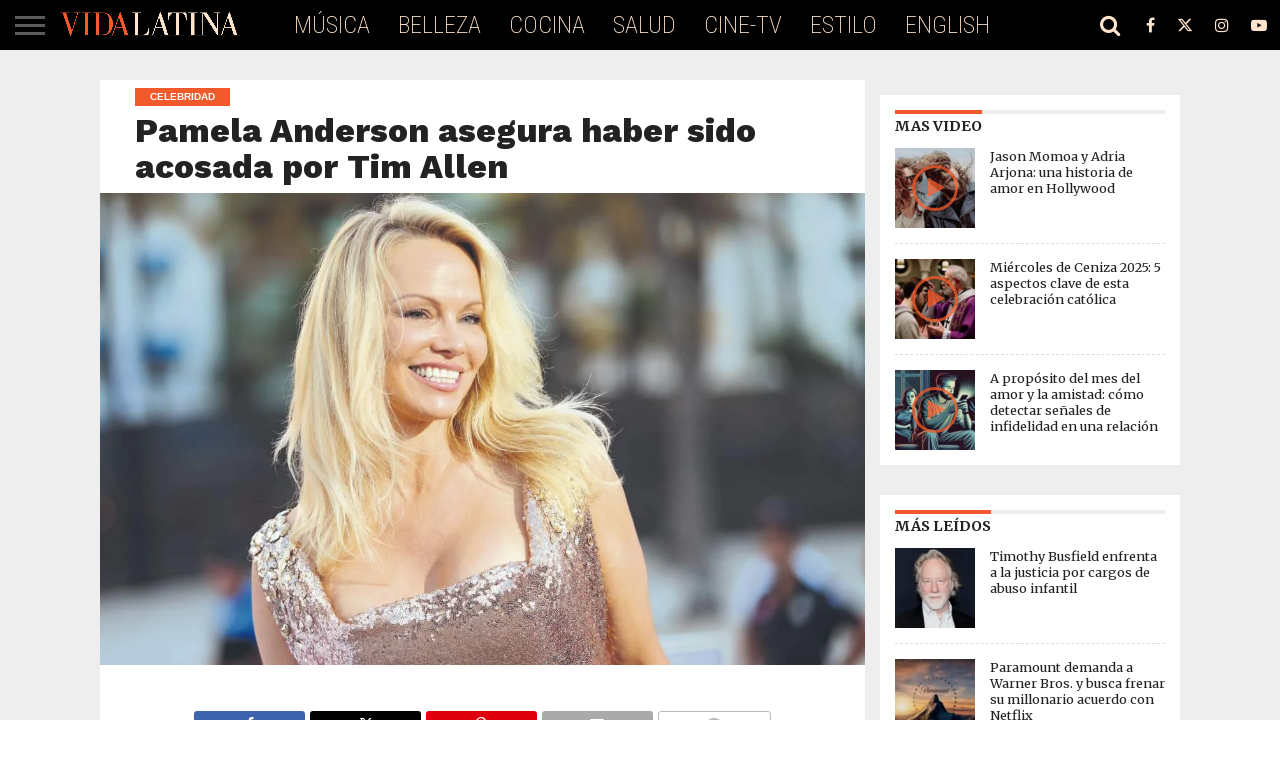

--- FILE ---
content_type: text/html; charset=UTF-8
request_url: https://vidalatina.com/pamela-anderson-asegura-haber-sido-acosada-por-tim-allen/
body_size: 27990
content:
<!DOCTYPE html>
<html lang="es" id="html">
<head><meta charset="UTF-8" ><script>if(navigator.userAgent.match(/MSIE|Internet Explorer/i)||navigator.userAgent.match(/Trident\/7\..*?rv:11/i)){var href=document.location.href;if(!href.match(/[?&]nowprocket/)){if(href.indexOf("?")==-1){if(href.indexOf("#")==-1){document.location.href=href+"?nowprocket=1"}else{document.location.href=href.replace("#","?nowprocket=1#")}}else{if(href.indexOf("#")==-1){document.location.href=href+"&nowprocket=1"}else{document.location.href=href.replace("#","&nowprocket=1#")}}}}</script><script>(()=>{class RocketLazyLoadScripts{constructor(){this.v="1.2.6",this.triggerEvents=["keydown","mousedown","mousemove","touchmove","touchstart","touchend","wheel"],this.userEventHandler=this.t.bind(this),this.touchStartHandler=this.i.bind(this),this.touchMoveHandler=this.o.bind(this),this.touchEndHandler=this.h.bind(this),this.clickHandler=this.u.bind(this),this.interceptedClicks=[],this.interceptedClickListeners=[],this.l(this),window.addEventListener("pageshow",(t=>{this.persisted=t.persisted,this.everythingLoaded&&this.m()})),this.CSPIssue=sessionStorage.getItem("rocketCSPIssue"),document.addEventListener("securitypolicyviolation",(t=>{this.CSPIssue||"script-src-elem"!==t.violatedDirective||"data"!==t.blockedURI||(this.CSPIssue=!0,sessionStorage.setItem("rocketCSPIssue",!0))})),document.addEventListener("DOMContentLoaded",(()=>{this.k()})),this.delayedScripts={normal:[],async:[],defer:[]},this.trash=[],this.allJQueries=[]}p(t){document.hidden?t.t():(this.triggerEvents.forEach((e=>window.addEventListener(e,t.userEventHandler,{passive:!0}))),window.addEventListener("touchstart",t.touchStartHandler,{passive:!0}),window.addEventListener("mousedown",t.touchStartHandler),document.addEventListener("visibilitychange",t.userEventHandler))}_(){this.triggerEvents.forEach((t=>window.removeEventListener(t,this.userEventHandler,{passive:!0}))),document.removeEventListener("visibilitychange",this.userEventHandler)}i(t){"HTML"!==t.target.tagName&&(window.addEventListener("touchend",this.touchEndHandler),window.addEventListener("mouseup",this.touchEndHandler),window.addEventListener("touchmove",this.touchMoveHandler,{passive:!0}),window.addEventListener("mousemove",this.touchMoveHandler),t.target.addEventListener("click",this.clickHandler),this.L(t.target,!0),this.S(t.target,"onclick","rocket-onclick"),this.C())}o(t){window.removeEventListener("touchend",this.touchEndHandler),window.removeEventListener("mouseup",this.touchEndHandler),window.removeEventListener("touchmove",this.touchMoveHandler,{passive:!0}),window.removeEventListener("mousemove",this.touchMoveHandler),t.target.removeEventListener("click",this.clickHandler),this.L(t.target,!1),this.S(t.target,"rocket-onclick","onclick"),this.M()}h(){window.removeEventListener("touchend",this.touchEndHandler),window.removeEventListener("mouseup",this.touchEndHandler),window.removeEventListener("touchmove",this.touchMoveHandler,{passive:!0}),window.removeEventListener("mousemove",this.touchMoveHandler)}u(t){t.target.removeEventListener("click",this.clickHandler),this.L(t.target,!1),this.S(t.target,"rocket-onclick","onclick"),this.interceptedClicks.push(t),t.preventDefault(),t.stopPropagation(),t.stopImmediatePropagation(),this.M()}O(){window.removeEventListener("touchstart",this.touchStartHandler,{passive:!0}),window.removeEventListener("mousedown",this.touchStartHandler),this.interceptedClicks.forEach((t=>{t.target.dispatchEvent(new MouseEvent("click",{view:t.view,bubbles:!0,cancelable:!0}))}))}l(t){EventTarget.prototype.addEventListenerWPRocketBase=EventTarget.prototype.addEventListener,EventTarget.prototype.addEventListener=function(e,i,o){"click"!==e||t.windowLoaded||i===t.clickHandler||t.interceptedClickListeners.push({target:this,func:i,options:o}),(this||window).addEventListenerWPRocketBase(e,i,o)}}L(t,e){this.interceptedClickListeners.forEach((i=>{i.target===t&&(e?t.removeEventListener("click",i.func,i.options):t.addEventListener("click",i.func,i.options))})),t.parentNode!==document.documentElement&&this.L(t.parentNode,e)}D(){return new Promise((t=>{this.P?this.M=t:t()}))}C(){this.P=!0}M(){this.P=!1}S(t,e,i){t.hasAttribute&&t.hasAttribute(e)&&(event.target.setAttribute(i,event.target.getAttribute(e)),event.target.removeAttribute(e))}t(){this._(this),"loading"===document.readyState?document.addEventListener("DOMContentLoaded",this.R.bind(this)):this.R()}k(){let t=[];document.querySelectorAll("script[type=rocketlazyloadscript][data-rocket-src]").forEach((e=>{let i=e.getAttribute("data-rocket-src");if(i&&!i.startsWith("data:")){0===i.indexOf("//")&&(i=location.protocol+i);try{const o=new URL(i).origin;o!==location.origin&&t.push({src:o,crossOrigin:e.crossOrigin||"module"===e.getAttribute("data-rocket-type")})}catch(t){}}})),t=[...new Map(t.map((t=>[JSON.stringify(t),t]))).values()],this.T(t,"preconnect")}async R(){this.lastBreath=Date.now(),this.j(this),this.F(this),this.I(),this.W(),this.q(),await this.A(this.delayedScripts.normal),await this.A(this.delayedScripts.defer),await this.A(this.delayedScripts.async);try{await this.U(),await this.H(this),await this.J()}catch(t){console.error(t)}window.dispatchEvent(new Event("rocket-allScriptsLoaded")),this.everythingLoaded=!0,this.D().then((()=>{this.O()})),this.N()}W(){document.querySelectorAll("script[type=rocketlazyloadscript]").forEach((t=>{t.hasAttribute("data-rocket-src")?t.hasAttribute("async")&&!1!==t.async?this.delayedScripts.async.push(t):t.hasAttribute("defer")&&!1!==t.defer||"module"===t.getAttribute("data-rocket-type")?this.delayedScripts.defer.push(t):this.delayedScripts.normal.push(t):this.delayedScripts.normal.push(t)}))}async B(t){if(await this.G(),!0!==t.noModule||!("noModule"in HTMLScriptElement.prototype))return new Promise((e=>{let i;function o(){(i||t).setAttribute("data-rocket-status","executed"),e()}try{if(navigator.userAgent.indexOf("Firefox/")>0||""===navigator.vendor||this.CSPIssue)i=document.createElement("script"),[...t.attributes].forEach((t=>{let e=t.nodeName;"type"!==e&&("data-rocket-type"===e&&(e="type"),"data-rocket-src"===e&&(e="src"),i.setAttribute(e,t.nodeValue))})),t.text&&(i.text=t.text),i.hasAttribute("src")?(i.addEventListener("load",o),i.addEventListener("error",(function(){i.setAttribute("data-rocket-status","failed-network"),e()})),setTimeout((()=>{i.isConnected||e()}),1)):(i.text=t.text,o()),t.parentNode.replaceChild(i,t);else{const i=t.getAttribute("data-rocket-type"),s=t.getAttribute("data-rocket-src");i?(t.type=i,t.removeAttribute("data-rocket-type")):t.removeAttribute("type"),t.addEventListener("load",o),t.addEventListener("error",(i=>{this.CSPIssue&&i.target.src.startsWith("data:")?(console.log("WPRocket: data-uri blocked by CSP -> fallback"),t.removeAttribute("src"),this.B(t).then(e)):(t.setAttribute("data-rocket-status","failed-network"),e())})),s?(t.removeAttribute("data-rocket-src"),t.src=s):t.src="data:text/javascript;base64,"+window.btoa(unescape(encodeURIComponent(t.text)))}}catch(i){t.setAttribute("data-rocket-status","failed-transform"),e()}}));t.setAttribute("data-rocket-status","skipped")}async A(t){const e=t.shift();return e&&e.isConnected?(await this.B(e),this.A(t)):Promise.resolve()}q(){this.T([...this.delayedScripts.normal,...this.delayedScripts.defer,...this.delayedScripts.async],"preload")}T(t,e){var i=document.createDocumentFragment();t.forEach((t=>{const o=t.getAttribute&&t.getAttribute("data-rocket-src")||t.src;if(o&&!o.startsWith("data:")){const s=document.createElement("link");s.href=o,s.rel=e,"preconnect"!==e&&(s.as="script"),t.getAttribute&&"module"===t.getAttribute("data-rocket-type")&&(s.crossOrigin=!0),t.crossOrigin&&(s.crossOrigin=t.crossOrigin),t.integrity&&(s.integrity=t.integrity),i.appendChild(s),this.trash.push(s)}})),document.head.appendChild(i)}j(t){let e={};function i(i,o){return e[o].eventsToRewrite.indexOf(i)>=0&&!t.everythingLoaded?"rocket-"+i:i}function o(t,o){!function(t){e[t]||(e[t]={originalFunctions:{add:t.addEventListener,remove:t.removeEventListener},eventsToRewrite:[]},t.addEventListener=function(){arguments[0]=i(arguments[0],t),e[t].originalFunctions.add.apply(t,arguments)},t.removeEventListener=function(){arguments[0]=i(arguments[0],t),e[t].originalFunctions.remove.apply(t,arguments)})}(t),e[t].eventsToRewrite.push(o)}function s(e,i){let o=e[i];e[i]=null,Object.defineProperty(e,i,{get:()=>o||function(){},set(s){t.everythingLoaded?o=s:e["rocket"+i]=o=s}})}o(document,"DOMContentLoaded"),o(window,"DOMContentLoaded"),o(window,"load"),o(window,"pageshow"),o(document,"readystatechange"),s(document,"onreadystatechange"),s(window,"onload"),s(window,"onpageshow");try{Object.defineProperty(document,"readyState",{get:()=>t.rocketReadyState,set(e){t.rocketReadyState=e},configurable:!0}),document.readyState="loading"}catch(t){console.log("WPRocket DJE readyState conflict, bypassing")}}F(t){let e;function i(e){return t.everythingLoaded?e:e.split(" ").map((t=>"load"===t||0===t.indexOf("load.")?"rocket-jquery-load":t)).join(" ")}function o(o){function s(t){const e=o.fn[t];o.fn[t]=o.fn.init.prototype[t]=function(){return this[0]===window&&("string"==typeof arguments[0]||arguments[0]instanceof String?arguments[0]=i(arguments[0]):"object"==typeof arguments[0]&&Object.keys(arguments[0]).forEach((t=>{const e=arguments[0][t];delete arguments[0][t],arguments[0][i(t)]=e}))),e.apply(this,arguments),this}}o&&o.fn&&!t.allJQueries.includes(o)&&(o.fn.ready=o.fn.init.prototype.ready=function(e){return t.domReadyFired?e.bind(document)(o):document.addEventListener("rocket-DOMContentLoaded",(()=>e.bind(document)(o))),o([])},s("on"),s("one"),t.allJQueries.push(o)),e=o}o(window.jQuery),Object.defineProperty(window,"jQuery",{get:()=>e,set(t){o(t)}})}async H(t){const e=document.querySelector("script[data-webpack]");e&&(await async function(){return new Promise((t=>{e.addEventListener("load",t),e.addEventListener("error",t)}))}(),await t.K(),await t.H(t))}async U(){this.domReadyFired=!0;try{document.readyState="interactive"}catch(t){}await this.G(),document.dispatchEvent(new Event("rocket-readystatechange")),await this.G(),document.rocketonreadystatechange&&document.rocketonreadystatechange(),await this.G(),document.dispatchEvent(new Event("rocket-DOMContentLoaded")),await this.G(),window.dispatchEvent(new Event("rocket-DOMContentLoaded"))}async J(){try{document.readyState="complete"}catch(t){}await this.G(),document.dispatchEvent(new Event("rocket-readystatechange")),await this.G(),document.rocketonreadystatechange&&document.rocketonreadystatechange(),await this.G(),window.dispatchEvent(new Event("rocket-load")),await this.G(),window.rocketonload&&window.rocketonload(),await this.G(),this.allJQueries.forEach((t=>t(window).trigger("rocket-jquery-load"))),await this.G();const t=new Event("rocket-pageshow");t.persisted=this.persisted,window.dispatchEvent(t),await this.G(),window.rocketonpageshow&&window.rocketonpageshow({persisted:this.persisted}),this.windowLoaded=!0}m(){document.onreadystatechange&&document.onreadystatechange(),window.onload&&window.onload(),window.onpageshow&&window.onpageshow({persisted:this.persisted})}I(){const t=new Map;document.write=document.writeln=function(e){const i=document.currentScript;i||console.error("WPRocket unable to document.write this: "+e);const o=document.createRange(),s=i.parentElement;let n=t.get(i);void 0===n&&(n=i.nextSibling,t.set(i,n));const c=document.createDocumentFragment();o.setStart(c,0),c.appendChild(o.createContextualFragment(e)),s.insertBefore(c,n)}}async G(){Date.now()-this.lastBreath>45&&(await this.K(),this.lastBreath=Date.now())}async K(){return document.hidden?new Promise((t=>setTimeout(t))):new Promise((t=>requestAnimationFrame(t)))}N(){this.trash.forEach((t=>t.remove()))}static run(){const t=new RocketLazyLoadScripts;t.p(t)}}RocketLazyLoadScripts.run()})();</script>

<meta name="viewport" id="viewport" content="width=device-width, initial-scale=1.0, maximum-scale=1.0, minimum-scale=1.0, user-scalable=no" />


<link rel="alternate" type="application/rss+xml" title="RSS 2.0" href="https://vidalatina.com/feed/" />
<link rel="alternate" type="text/xml" title="RSS .92" href="https://vidalatina.com/feed/rss/" />
<link rel="alternate" type="application/atom+xml" title="Atom 0.3" href="https://vidalatina.com/feed/atom/" />
<link rel="pingback" href="https://vidalatina.com/xmlrpc.php" />



<meta name='robots' content='index, follow, max-image-preview:large, max-snippet:-1, max-video-preview:-1' />
	<style>img:is([sizes="auto" i], [sizes^="auto," i]) { contain-intrinsic-size: 3000px 1500px }</style>
	<meta name="twitter:card" content="summary">
<meta name="twitter:title" content="Pamela Anderson asegura haber sido acosada por Tim Allen"/>
<meta name="twitter:description" content="https://vidalatina.com/ Pamela Anderson fue, y sigue siendo, una de las mujeres más atractivas del mundo del espéctaculo. Saltó a la fama gracias a la serie"/>
<meta name="twitter:image" content="https://vidalatina.com/wp-content/uploads/2023/01/Pamela-Anderson-2.jpeg"/>
<meta name="author" content="vidalatina"/>

	<!-- This site is optimized with the Yoast SEO Premium plugin v26.1 (Yoast SEO v26.1.1) - https://yoast.com/wordpress/plugins/seo/ -->
	<title>Pamela Anderson asegura haber sido acosada por Tim Allen - Vida Latina</title>
	<meta name="description" content="Pamela Anderson asegura haber sido acosada por Tim Allen" />
	<link rel="canonical" href="https://vidalatina.com/pamela-anderson-asegura-haber-sido-acosada-por-tim-allen/" />
	<meta property="og:locale" content="es_ES" />
	<meta property="og:type" content="article" />
	<meta property="og:title" content="Pamela Anderson asegura haber sido acosada por Tim Allen - Vida Latina" />
	<meta property="og:description" content="Pamela Anderson asegura haber sido acosada por Tim Allen" />
	<meta property="og:url" content="https://vidalatina.com/pamela-anderson-asegura-haber-sido-acosada-por-tim-allen/" />
	<meta property="og:site_name" content="Vida Latina" />
	<meta property="article:publisher" content="https://www.facebook.com/vidalatinacom/" />
	<meta property="article:published_time" content="2023-01-24T02:38:27+00:00" />
	<meta property="article:modified_time" content="2023-01-24T02:38:31+00:00" />
	<meta property="og:image" content="https://vidalatina.com/wp-content/uploads/2023/01/Pamela-Anderson-2.jpeg" />
	<meta property="og:image:width" content="1200" />
	<meta property="og:image:height" content="740" />
	<meta property="og:image:type" content="image/jpeg" />
	<meta name="author" content="vidalatina" />
	<meta name="twitter:creator" content="@VidaLatina" />
	<meta name="twitter:site" content="@VidaLatina" />
	<meta name="twitter:label1" content="Escrito por" />
	<meta name="twitter:data1" content="vidalatina" />
	<meta name="twitter:label2" content="Tiempo de lectura" />
	<meta name="twitter:data2" content="2 minutos" />
	<script type="application/ld+json" class="yoast-schema-graph">{"@context":"https://schema.org","@graph":[{"@type":"Article","@id":"https://vidalatina.com/pamela-anderson-asegura-haber-sido-acosada-por-tim-allen/#article","isPartOf":{"@id":"https://vidalatina.com/pamela-anderson-asegura-haber-sido-acosada-por-tim-allen/"},"author":{"name":"vidalatina","@id":"https://vidalatina.com/#/schema/person/27e3df0795fa2aae118dff1e9ae26932"},"headline":"Pamela Anderson asegura haber sido acosada por Tim Allen","datePublished":"2023-01-24T02:38:27+00:00","dateModified":"2023-01-24T02:38:31+00:00","mainEntityOfPage":{"@id":"https://vidalatina.com/pamela-anderson-asegura-haber-sido-acosada-por-tim-allen/"},"wordCount":298,"publisher":{"@id":"https://vidalatina.com/#organization"},"image":{"@id":"https://vidalatina.com/pamela-anderson-asegura-haber-sido-acosada-por-tim-allen/#primaryimage"},"thumbnailUrl":"https://vidalatina.com/wp-content/uploads/2023/01/Pamela-Anderson-2.jpeg","keywords":["Acoso","featured-post","Pamela Anderson","tim allen"],"articleSection":["Celebridad"],"inLanguage":"es"},{"@type":"WebPage","@id":"https://vidalatina.com/pamela-anderson-asegura-haber-sido-acosada-por-tim-allen/","url":"https://vidalatina.com/pamela-anderson-asegura-haber-sido-acosada-por-tim-allen/","name":"Pamela Anderson asegura haber sido acosada por Tim Allen - Vida Latina","isPartOf":{"@id":"https://vidalatina.com/#website"},"primaryImageOfPage":{"@id":"https://vidalatina.com/pamela-anderson-asegura-haber-sido-acosada-por-tim-allen/#primaryimage"},"image":{"@id":"https://vidalatina.com/pamela-anderson-asegura-haber-sido-acosada-por-tim-allen/#primaryimage"},"thumbnailUrl":"https://vidalatina.com/wp-content/uploads/2023/01/Pamela-Anderson-2.jpeg","datePublished":"2023-01-24T02:38:27+00:00","dateModified":"2023-01-24T02:38:31+00:00","description":"Pamela Anderson asegura haber sido acosada por Tim Allen","breadcrumb":{"@id":"https://vidalatina.com/pamela-anderson-asegura-haber-sido-acosada-por-tim-allen/#breadcrumb"},"inLanguage":"es","potentialAction":[{"@type":"ReadAction","target":["https://vidalatina.com/pamela-anderson-asegura-haber-sido-acosada-por-tim-allen/"]}]},{"@type":"ImageObject","inLanguage":"es","@id":"https://vidalatina.com/pamela-anderson-asegura-haber-sido-acosada-por-tim-allen/#primaryimage","url":"https://vidalatina.com/wp-content/uploads/2023/01/Pamela-Anderson-2.jpeg","contentUrl":"https://vidalatina.com/wp-content/uploads/2023/01/Pamela-Anderson-2.jpeg","width":1200,"height":740},{"@type":"BreadcrumbList","@id":"https://vidalatina.com/pamela-anderson-asegura-haber-sido-acosada-por-tim-allen/#breadcrumb","itemListElement":[{"@type":"ListItem","position":1,"name":"Home","item":"https://vidalatina.com/"},{"@type":"ListItem","position":2,"name":"Pamela Anderson asegura haber sido acosada por Tim Allen"}]},{"@type":"WebSite","@id":"https://vidalatina.com/#website","url":"https://vidalatina.com/","name":"Vida Latina","description":"Entérate de lo mejor de lo que acontece con los latinos y en el mundo en general","publisher":{"@id":"https://vidalatina.com/#organization"},"potentialAction":[{"@type":"SearchAction","target":{"@type":"EntryPoint","urlTemplate":"https://vidalatina.com/?s={search_term_string}"},"query-input":{"@type":"PropertyValueSpecification","valueRequired":true,"valueName":"search_term_string"}}],"inLanguage":"es"},{"@type":"Organization","@id":"https://vidalatina.com/#organization","name":"Vida Latina","url":"https://vidalatina.com/","logo":{"@type":"ImageObject","inLanguage":"es","@id":"https://vidalatina.com/#/schema/logo/image/","url":"https://vidalatina.com/wp-content/uploads/2020/10/VidaLatinaHorizontal.png","contentUrl":"https://vidalatina.com/wp-content/uploads/2020/10/VidaLatinaHorizontal.png","width":1408,"height":184,"caption":"Vida Latina"},"image":{"@id":"https://vidalatina.com/#/schema/logo/image/"},"sameAs":["https://www.facebook.com/vidalatinacom/","https://x.com/VidaLatina"]},{"@type":"Person","@id":"https://vidalatina.com/#/schema/person/27e3df0795fa2aae118dff1e9ae26932","name":"vidalatina","image":{"@type":"ImageObject","inLanguage":"es","@id":"https://vidalatina.com/#/schema/person/image/","url":"https://secure.gravatar.com/avatar/544e966a5467e8f0378fc3a82dc13d84043fb8ee47bf9902dbc8777b5cdee217?s=96&r=g","contentUrl":"https://secure.gravatar.com/avatar/544e966a5467e8f0378fc3a82dc13d84043fb8ee47bf9902dbc8777b5cdee217?s=96&r=g","caption":"vidalatina"},"sameAs":["https://vidalatina.com"],"url":"https://vidalatina.com/author/vidalatina/"}]}</script>
	<!-- / Yoast SEO Premium plugin. -->


<link rel='dns-prefetch' href='//www.googletagmanager.com' />
<link rel='dns-prefetch' href='//cdnjs.cloudflare.com' />
<link rel='dns-prefetch' href='//netdna.bootstrapcdn.com' />

<link rel="alternate" type="application/rss+xml" title="Vida Latina &raquo; Feed" href="https://vidalatina.com/feed/" />
<link rel="alternate" type="application/rss+xml" title="Vida Latina &raquo; Feed de los comentarios" href="https://vidalatina.com/comments/feed/" />
<script type="rocketlazyloadscript" data-rocket-type="text/javascript">
/* <![CDATA[ */
window._wpemojiSettings = {"baseUrl":"https:\/\/s.w.org\/images\/core\/emoji\/16.0.1\/72x72\/","ext":".png","svgUrl":"https:\/\/s.w.org\/images\/core\/emoji\/16.0.1\/svg\/","svgExt":".svg","source":{"concatemoji":"https:\/\/vidalatina.com\/wp-includes\/js\/wp-emoji-release.min.js?ver=6.8.3"}};
/*! This file is auto-generated */
!function(s,n){var o,i,e;function c(e){try{var t={supportTests:e,timestamp:(new Date).valueOf()};sessionStorage.setItem(o,JSON.stringify(t))}catch(e){}}function p(e,t,n){e.clearRect(0,0,e.canvas.width,e.canvas.height),e.fillText(t,0,0);var t=new Uint32Array(e.getImageData(0,0,e.canvas.width,e.canvas.height).data),a=(e.clearRect(0,0,e.canvas.width,e.canvas.height),e.fillText(n,0,0),new Uint32Array(e.getImageData(0,0,e.canvas.width,e.canvas.height).data));return t.every(function(e,t){return e===a[t]})}function u(e,t){e.clearRect(0,0,e.canvas.width,e.canvas.height),e.fillText(t,0,0);for(var n=e.getImageData(16,16,1,1),a=0;a<n.data.length;a++)if(0!==n.data[a])return!1;return!0}function f(e,t,n,a){switch(t){case"flag":return n(e,"\ud83c\udff3\ufe0f\u200d\u26a7\ufe0f","\ud83c\udff3\ufe0f\u200b\u26a7\ufe0f")?!1:!n(e,"\ud83c\udde8\ud83c\uddf6","\ud83c\udde8\u200b\ud83c\uddf6")&&!n(e,"\ud83c\udff4\udb40\udc67\udb40\udc62\udb40\udc65\udb40\udc6e\udb40\udc67\udb40\udc7f","\ud83c\udff4\u200b\udb40\udc67\u200b\udb40\udc62\u200b\udb40\udc65\u200b\udb40\udc6e\u200b\udb40\udc67\u200b\udb40\udc7f");case"emoji":return!a(e,"\ud83e\udedf")}return!1}function g(e,t,n,a){var r="undefined"!=typeof WorkerGlobalScope&&self instanceof WorkerGlobalScope?new OffscreenCanvas(300,150):s.createElement("canvas"),o=r.getContext("2d",{willReadFrequently:!0}),i=(o.textBaseline="top",o.font="600 32px Arial",{});return e.forEach(function(e){i[e]=t(o,e,n,a)}),i}function t(e){var t=s.createElement("script");t.src=e,t.defer=!0,s.head.appendChild(t)}"undefined"!=typeof Promise&&(o="wpEmojiSettingsSupports",i=["flag","emoji"],n.supports={everything:!0,everythingExceptFlag:!0},e=new Promise(function(e){s.addEventListener("DOMContentLoaded",e,{once:!0})}),new Promise(function(t){var n=function(){try{var e=JSON.parse(sessionStorage.getItem(o));if("object"==typeof e&&"number"==typeof e.timestamp&&(new Date).valueOf()<e.timestamp+604800&&"object"==typeof e.supportTests)return e.supportTests}catch(e){}return null}();if(!n){if("undefined"!=typeof Worker&&"undefined"!=typeof OffscreenCanvas&&"undefined"!=typeof URL&&URL.createObjectURL&&"undefined"!=typeof Blob)try{var e="postMessage("+g.toString()+"("+[JSON.stringify(i),f.toString(),p.toString(),u.toString()].join(",")+"));",a=new Blob([e],{type:"text/javascript"}),r=new Worker(URL.createObjectURL(a),{name:"wpTestEmojiSupports"});return void(r.onmessage=function(e){c(n=e.data),r.terminate(),t(n)})}catch(e){}c(n=g(i,f,p,u))}t(n)}).then(function(e){for(var t in e)n.supports[t]=e[t],n.supports.everything=n.supports.everything&&n.supports[t],"flag"!==t&&(n.supports.everythingExceptFlag=n.supports.everythingExceptFlag&&n.supports[t]);n.supports.everythingExceptFlag=n.supports.everythingExceptFlag&&!n.supports.flag,n.DOMReady=!1,n.readyCallback=function(){n.DOMReady=!0}}).then(function(){return e}).then(function(){var e;n.supports.everything||(n.readyCallback(),(e=n.source||{}).concatemoji?t(e.concatemoji):e.wpemoji&&e.twemoji&&(t(e.twemoji),t(e.wpemoji)))}))}((window,document),window._wpemojiSettings);
/* ]]> */
</script>
<link data-minify="1" rel='stylesheet' id='wpra-lightbox-css' href='https://vidalatina.com/wp-content/cache/background-css/vidalatina.com/wp-content/cache/min/1/wp-content/plugins/wp-rss-aggregator/core/css/jquery-colorbox.css?ver=1759795167&wpr_t=1768461781' type='text/css' media='all' />
<style id='wp-emoji-styles-inline-css' type='text/css'>

	img.wp-smiley, img.emoji {
		display: inline !important;
		border: none !important;
		box-shadow: none !important;
		height: 1em !important;
		width: 1em !important;
		margin: 0 0.07em !important;
		vertical-align: -0.1em !important;
		background: none !important;
		padding: 0 !important;
	}
</style>
<link rel='stylesheet' id='wp-block-library-css' href='https://vidalatina.com/wp-includes/css/dist/block-library/style.min.css?ver=6.8.3' type='text/css' media='all' />
<style id='classic-theme-styles-inline-css' type='text/css'>
/*! This file is auto-generated */
.wp-block-button__link{color:#fff;background-color:#32373c;border-radius:9999px;box-shadow:none;text-decoration:none;padding:calc(.667em + 2px) calc(1.333em + 2px);font-size:1.125em}.wp-block-file__button{background:#32373c;color:#fff;text-decoration:none}
</style>
<link data-minify="1" rel='stylesheet' id='wpra-displays-css' href='https://vidalatina.com/wp-content/cache/min/1/wp-content/plugins/wp-rss-aggregator/core/css/displays.css?ver=1759795167' type='text/css' media='all' />
<style id='global-styles-inline-css' type='text/css'>
:root{--wp--preset--aspect-ratio--square: 1;--wp--preset--aspect-ratio--4-3: 4/3;--wp--preset--aspect-ratio--3-4: 3/4;--wp--preset--aspect-ratio--3-2: 3/2;--wp--preset--aspect-ratio--2-3: 2/3;--wp--preset--aspect-ratio--16-9: 16/9;--wp--preset--aspect-ratio--9-16: 9/16;--wp--preset--color--black: #000000;--wp--preset--color--cyan-bluish-gray: #abb8c3;--wp--preset--color--white: #ffffff;--wp--preset--color--pale-pink: #f78da7;--wp--preset--color--vivid-red: #cf2e2e;--wp--preset--color--luminous-vivid-orange: #ff6900;--wp--preset--color--luminous-vivid-amber: #fcb900;--wp--preset--color--light-green-cyan: #7bdcb5;--wp--preset--color--vivid-green-cyan: #00d084;--wp--preset--color--pale-cyan-blue: #8ed1fc;--wp--preset--color--vivid-cyan-blue: #0693e3;--wp--preset--color--vivid-purple: #9b51e0;--wp--preset--gradient--vivid-cyan-blue-to-vivid-purple: linear-gradient(135deg,rgba(6,147,227,1) 0%,rgb(155,81,224) 100%);--wp--preset--gradient--light-green-cyan-to-vivid-green-cyan: linear-gradient(135deg,rgb(122,220,180) 0%,rgb(0,208,130) 100%);--wp--preset--gradient--luminous-vivid-amber-to-luminous-vivid-orange: linear-gradient(135deg,rgba(252,185,0,1) 0%,rgba(255,105,0,1) 100%);--wp--preset--gradient--luminous-vivid-orange-to-vivid-red: linear-gradient(135deg,rgba(255,105,0,1) 0%,rgb(207,46,46) 100%);--wp--preset--gradient--very-light-gray-to-cyan-bluish-gray: linear-gradient(135deg,rgb(238,238,238) 0%,rgb(169,184,195) 100%);--wp--preset--gradient--cool-to-warm-spectrum: linear-gradient(135deg,rgb(74,234,220) 0%,rgb(151,120,209) 20%,rgb(207,42,186) 40%,rgb(238,44,130) 60%,rgb(251,105,98) 80%,rgb(254,248,76) 100%);--wp--preset--gradient--blush-light-purple: linear-gradient(135deg,rgb(255,206,236) 0%,rgb(152,150,240) 100%);--wp--preset--gradient--blush-bordeaux: linear-gradient(135deg,rgb(254,205,165) 0%,rgb(254,45,45) 50%,rgb(107,0,62) 100%);--wp--preset--gradient--luminous-dusk: linear-gradient(135deg,rgb(255,203,112) 0%,rgb(199,81,192) 50%,rgb(65,88,208) 100%);--wp--preset--gradient--pale-ocean: linear-gradient(135deg,rgb(255,245,203) 0%,rgb(182,227,212) 50%,rgb(51,167,181) 100%);--wp--preset--gradient--electric-grass: linear-gradient(135deg,rgb(202,248,128) 0%,rgb(113,206,126) 100%);--wp--preset--gradient--midnight: linear-gradient(135deg,rgb(2,3,129) 0%,rgb(40,116,252) 100%);--wp--preset--font-size--small: 13px;--wp--preset--font-size--medium: 20px;--wp--preset--font-size--large: 36px;--wp--preset--font-size--x-large: 42px;--wp--preset--spacing--20: 0.44rem;--wp--preset--spacing--30: 0.67rem;--wp--preset--spacing--40: 1rem;--wp--preset--spacing--50: 1.5rem;--wp--preset--spacing--60: 2.25rem;--wp--preset--spacing--70: 3.38rem;--wp--preset--spacing--80: 5.06rem;--wp--preset--shadow--natural: 6px 6px 9px rgba(0, 0, 0, 0.2);--wp--preset--shadow--deep: 12px 12px 50px rgba(0, 0, 0, 0.4);--wp--preset--shadow--sharp: 6px 6px 0px rgba(0, 0, 0, 0.2);--wp--preset--shadow--outlined: 6px 6px 0px -3px rgba(255, 255, 255, 1), 6px 6px rgba(0, 0, 0, 1);--wp--preset--shadow--crisp: 6px 6px 0px rgba(0, 0, 0, 1);}:where(.is-layout-flex){gap: 0.5em;}:where(.is-layout-grid){gap: 0.5em;}body .is-layout-flex{display: flex;}.is-layout-flex{flex-wrap: wrap;align-items: center;}.is-layout-flex > :is(*, div){margin: 0;}body .is-layout-grid{display: grid;}.is-layout-grid > :is(*, div){margin: 0;}:where(.wp-block-columns.is-layout-flex){gap: 2em;}:where(.wp-block-columns.is-layout-grid){gap: 2em;}:where(.wp-block-post-template.is-layout-flex){gap: 1.25em;}:where(.wp-block-post-template.is-layout-grid){gap: 1.25em;}.has-black-color{color: var(--wp--preset--color--black) !important;}.has-cyan-bluish-gray-color{color: var(--wp--preset--color--cyan-bluish-gray) !important;}.has-white-color{color: var(--wp--preset--color--white) !important;}.has-pale-pink-color{color: var(--wp--preset--color--pale-pink) !important;}.has-vivid-red-color{color: var(--wp--preset--color--vivid-red) !important;}.has-luminous-vivid-orange-color{color: var(--wp--preset--color--luminous-vivid-orange) !important;}.has-luminous-vivid-amber-color{color: var(--wp--preset--color--luminous-vivid-amber) !important;}.has-light-green-cyan-color{color: var(--wp--preset--color--light-green-cyan) !important;}.has-vivid-green-cyan-color{color: var(--wp--preset--color--vivid-green-cyan) !important;}.has-pale-cyan-blue-color{color: var(--wp--preset--color--pale-cyan-blue) !important;}.has-vivid-cyan-blue-color{color: var(--wp--preset--color--vivid-cyan-blue) !important;}.has-vivid-purple-color{color: var(--wp--preset--color--vivid-purple) !important;}.has-black-background-color{background-color: var(--wp--preset--color--black) !important;}.has-cyan-bluish-gray-background-color{background-color: var(--wp--preset--color--cyan-bluish-gray) !important;}.has-white-background-color{background-color: var(--wp--preset--color--white) !important;}.has-pale-pink-background-color{background-color: var(--wp--preset--color--pale-pink) !important;}.has-vivid-red-background-color{background-color: var(--wp--preset--color--vivid-red) !important;}.has-luminous-vivid-orange-background-color{background-color: var(--wp--preset--color--luminous-vivid-orange) !important;}.has-luminous-vivid-amber-background-color{background-color: var(--wp--preset--color--luminous-vivid-amber) !important;}.has-light-green-cyan-background-color{background-color: var(--wp--preset--color--light-green-cyan) !important;}.has-vivid-green-cyan-background-color{background-color: var(--wp--preset--color--vivid-green-cyan) !important;}.has-pale-cyan-blue-background-color{background-color: var(--wp--preset--color--pale-cyan-blue) !important;}.has-vivid-cyan-blue-background-color{background-color: var(--wp--preset--color--vivid-cyan-blue) !important;}.has-vivid-purple-background-color{background-color: var(--wp--preset--color--vivid-purple) !important;}.has-black-border-color{border-color: var(--wp--preset--color--black) !important;}.has-cyan-bluish-gray-border-color{border-color: var(--wp--preset--color--cyan-bluish-gray) !important;}.has-white-border-color{border-color: var(--wp--preset--color--white) !important;}.has-pale-pink-border-color{border-color: var(--wp--preset--color--pale-pink) !important;}.has-vivid-red-border-color{border-color: var(--wp--preset--color--vivid-red) !important;}.has-luminous-vivid-orange-border-color{border-color: var(--wp--preset--color--luminous-vivid-orange) !important;}.has-luminous-vivid-amber-border-color{border-color: var(--wp--preset--color--luminous-vivid-amber) !important;}.has-light-green-cyan-border-color{border-color: var(--wp--preset--color--light-green-cyan) !important;}.has-vivid-green-cyan-border-color{border-color: var(--wp--preset--color--vivid-green-cyan) !important;}.has-pale-cyan-blue-border-color{border-color: var(--wp--preset--color--pale-cyan-blue) !important;}.has-vivid-cyan-blue-border-color{border-color: var(--wp--preset--color--vivid-cyan-blue) !important;}.has-vivid-purple-border-color{border-color: var(--wp--preset--color--vivid-purple) !important;}.has-vivid-cyan-blue-to-vivid-purple-gradient-background{background: var(--wp--preset--gradient--vivid-cyan-blue-to-vivid-purple) !important;}.has-light-green-cyan-to-vivid-green-cyan-gradient-background{background: var(--wp--preset--gradient--light-green-cyan-to-vivid-green-cyan) !important;}.has-luminous-vivid-amber-to-luminous-vivid-orange-gradient-background{background: var(--wp--preset--gradient--luminous-vivid-amber-to-luminous-vivid-orange) !important;}.has-luminous-vivid-orange-to-vivid-red-gradient-background{background: var(--wp--preset--gradient--luminous-vivid-orange-to-vivid-red) !important;}.has-very-light-gray-to-cyan-bluish-gray-gradient-background{background: var(--wp--preset--gradient--very-light-gray-to-cyan-bluish-gray) !important;}.has-cool-to-warm-spectrum-gradient-background{background: var(--wp--preset--gradient--cool-to-warm-spectrum) !important;}.has-blush-light-purple-gradient-background{background: var(--wp--preset--gradient--blush-light-purple) !important;}.has-blush-bordeaux-gradient-background{background: var(--wp--preset--gradient--blush-bordeaux) !important;}.has-luminous-dusk-gradient-background{background: var(--wp--preset--gradient--luminous-dusk) !important;}.has-pale-ocean-gradient-background{background: var(--wp--preset--gradient--pale-ocean) !important;}.has-electric-grass-gradient-background{background: var(--wp--preset--gradient--electric-grass) !important;}.has-midnight-gradient-background{background: var(--wp--preset--gradient--midnight) !important;}.has-small-font-size{font-size: var(--wp--preset--font-size--small) !important;}.has-medium-font-size{font-size: var(--wp--preset--font-size--medium) !important;}.has-large-font-size{font-size: var(--wp--preset--font-size--large) !important;}.has-x-large-font-size{font-size: var(--wp--preset--font-size--x-large) !important;}
:where(.wp-block-post-template.is-layout-flex){gap: 1.25em;}:where(.wp-block-post-template.is-layout-grid){gap: 1.25em;}
:where(.wp-block-columns.is-layout-flex){gap: 2em;}:where(.wp-block-columns.is-layout-grid){gap: 2em;}
:root :where(.wp-block-pullquote){font-size: 1.5em;line-height: 1.6;}
</style>
<link data-minify="1" rel='stylesheet' id='font-awesome-css' href='https://vidalatina.com/wp-content/cache/min/1/ajax/libs/font-awesome/6.5.1/css/all.min.css?ver=1759795167' type='text/css' media='all' />
<link data-minify="1" rel='stylesheet' id='mvp-reset-css' href='https://vidalatina.com/wp-content/cache/min/1/wp-content/themes/flex-mag/css/reset.css?ver=1759795167' type='text/css' media='all' />
<link data-minify="1" rel='stylesheet' id='mvp-fontawesome-css' href='https://vidalatina.com/wp-content/cache/min/1/font-awesome/4.7.0/css/font-awesome.css?ver=1759795167' type='text/css' media='all' />
<link data-minify="1" rel='stylesheet' id='mvp-style-css' href='https://vidalatina.com/wp-content/cache/min/1/wp-content/themes/flex-mag/style.css?ver=1759795167' type='text/css' media='all' />
<!--[if lt IE 10]>
<link rel='stylesheet' id='mvp-iecss-css' href='https://vidalatina.com/wp-content/themes/flex-mag/css/iecss.css?ver=6.8.3' type='text/css' media='all' />
<![endif]-->
<link data-minify="1" rel='stylesheet' id='mvp-media-queries-css' href='https://vidalatina.com/wp-content/cache/min/1/wp-content/themes/flex-mag/css/media-queries.css?ver=1759795167' type='text/css' media='all' />
<script type="text/javascript" src="https://vidalatina.com/wp-includes/js/jquery/jquery.min.js?ver=3.7.1" id="jquery-core-js" data-rocket-defer defer></script>
<script type="text/javascript" src="https://vidalatina.com/wp-includes/js/jquery/jquery-migrate.min.js?ver=3.4.1" id="jquery-migrate-js" data-rocket-defer defer></script>

<!-- Fragmento de código de la etiqueta de Google (gtag.js) añadida por Site Kit -->
<!-- Fragmento de código de Google Analytics añadido por Site Kit -->
<script type="text/javascript" src="https://www.googletagmanager.com/gtag/js?id=GT-PJR5MM4L" id="google_gtagjs-js" async></script>
<script type="text/javascript" id="google_gtagjs-js-after">
/* <![CDATA[ */
window.dataLayer = window.dataLayer || [];function gtag(){dataLayer.push(arguments);}
gtag("set","linker",{"domains":["vidalatina.com"]});
gtag("js", new Date());
gtag("set", "developer_id.dZTNiMT", true);
gtag("config", "GT-PJR5MM4L");
 window._googlesitekit = window._googlesitekit || {}; window._googlesitekit.throttledEvents = []; window._googlesitekit.gtagEvent = (name, data) => { var key = JSON.stringify( { name, data } ); if ( !! window._googlesitekit.throttledEvents[ key ] ) { return; } window._googlesitekit.throttledEvents[ key ] = true; setTimeout( () => { delete window._googlesitekit.throttledEvents[ key ]; }, 5 ); gtag( "event", name, { ...data, event_source: "site-kit" } ); }; 
/* ]]> */
</script>
<link rel="https://api.w.org/" href="https://vidalatina.com/wp-json/" /><link rel="alternate" title="JSON" type="application/json" href="https://vidalatina.com/wp-json/wp/v2/posts/47538" /><link rel="EditURI" type="application/rsd+xml" title="RSD" href="https://vidalatina.com/xmlrpc.php?rsd" />
<meta name="generator" content="WordPress 6.8.3" />
<link rel='shortlink' href='https://vidalatina.com/?p=47538' />
<link rel="alternate" title="oEmbed (JSON)" type="application/json+oembed" href="https://vidalatina.com/wp-json/oembed/1.0/embed?url=https%3A%2F%2Fvidalatina.com%2Fpamela-anderson-asegura-haber-sido-acosada-por-tim-allen%2F" />
<link rel="alternate" title="oEmbed (XML)" type="text/xml+oembed" href="https://vidalatina.com/wp-json/oembed/1.0/embed?url=https%3A%2F%2Fvidalatina.com%2Fpamela-anderson-asegura-haber-sido-acosada-por-tim-allen%2F&#038;format=xml" />
<meta name="generator" content="Site Kit by Google 1.163.0" /><!-- CatapultX Video Player Overlay TKH -->
<script type="rocketlazyloadscript" data-rocket-src="https://tags.catapultx.com/bootstrapper?group-id=th1ZpOj6SZDQ2rRUl2V5&video-container=jwplayer" defer></script>
<style type='text/css'>

@import url(//fonts.googleapis.com/css?family=Oswald:400,700|Lato:400,700|Work+Sans:900|Montserrat:400,700|Open+Sans:800|Playfair+Display:400,700,900|Quicksand|Raleway:200,400,700|Roboto+Slab:400,700|Work+Sans:100,200,300,400,500,600,700,800,900|Merriweather:100,200,300,400,500,600,700,800,900|Roboto+Condensed:100,200,300,400,400italic,500,600,700,700italic,800,900|Merriweather:100,200,300,400,400italic,500,600,700,700italic,800,900|Roboto+Condensed:100,200,300,400,500,600,700,800,900&subset=latin,latin-ext,cyrillic,cyrillic-ext,greek-ext,greek,vietnamese);

#wallpaper {
	background: var(--wpr-bg-f9166469-3b56-4c1c-8b82-5bdc2852107f) no-repeat 50% 0;
	}
body,
.blog-widget-text p,
.feat-widget-text p,
.post-info-right,
span.post-excerpt,
span.feat-caption,
span.soc-count-text,
#content-main p,
#commentspopup .comments-pop,
.archive-list-text p,
.author-box-bot p,
#post-404 p,
.foot-widget,
#home-feat-text p,
.feat-top2-left-text p,
.feat-wide1-text p,
.feat-wide4-text p,
#content-main table,
.foot-copy p,
.video-main-text p {
	font-family: 'Merriweather', sans-serif;
	}

a,
a:visited,
.post-info-name a {
	color: #eb6f03;
	}

a:hover {
	color: #999999;
	}

.fly-but-wrap,
span.feat-cat,
span.post-head-cat,
.prev-next-text a,
.prev-next-text a:visited,
.prev-next-text a:hover {
	background: #f25a2c;
	}

.fly-but-wrap {
	background: #000000;
	}

.fly-but-wrap span {
	background: #5c5c5c;
	}

.woocommerce .star-rating span:before {
	color: #f25a2c;
	}

.woocommerce .widget_price_filter .ui-slider .ui-slider-range,
.woocommerce .widget_price_filter .ui-slider .ui-slider-handle {
	background-color: #f25a2c;
	}

.woocommerce span.onsale,
.woocommerce #respond input#submit.alt,
.woocommerce a.button.alt,
.woocommerce button.button.alt,
.woocommerce input.button.alt,
.woocommerce #respond input#submit.alt:hover,
.woocommerce a.button.alt:hover,
.woocommerce button.button.alt:hover,
.woocommerce input.button.alt:hover {
	background-color: #f25a2c;
	}

span.post-header {
	border-top: 4px solid #f25a2c;
	}

#main-nav-wrap,
nav.main-menu-wrap,
.nav-logo,
.nav-right-wrap,
.nav-menu-out,
.nav-logo-out,
#head-main-top {
	-webkit-backface-visibility: hidden;
	background: #000000;
	}

nav.main-menu-wrap ul li a,
.nav-menu-out:hover ul li:hover a,
.nav-menu-out:hover span.nav-search-but:hover i,
.nav-menu-out:hover span.nav-soc-but:hover i,
span.nav-search-but i,
span.nav-soc-but i {
	color: #ffe4cc;
	}

.nav-menu-out:hover li.menu-item-has-children:hover a:after,
nav.main-menu-wrap ul li.menu-item-has-children a:after {
	border-color: #ffe4cc transparent transparent transparent;
	}

.nav-menu-out:hover ul li a,
.nav-menu-out:hover span.nav-search-but i,
.nav-menu-out:hover span.nav-soc-but i {
	color: #f25a2c;
	}

.nav-menu-out:hover li.menu-item-has-children a:after {
	border-color: #f25a2c transparent transparent transparent;
	}

.nav-menu-out:hover ul li ul.mega-list li a,
.side-list-text p,
.row-widget-text p,
.blog-widget-text h2,
.feat-widget-text h2,
.archive-list-text h2,
h2.author-list-head a,
.mvp-related-text a {
	color: #222222;
	}

ul.mega-list li:hover a,
ul.side-list li:hover .side-list-text p,
ul.row-widget-list li:hover .row-widget-text p,
ul.blog-widget-list li:hover .blog-widget-text h2,
.feat-widget-wrap:hover .feat-widget-text h2,
ul.archive-list li:hover .archive-list-text h2,
ul.archive-col-list li:hover .archive-list-text h2,
h2.author-list-head a:hover,
.mvp-related-posts ul li:hover .mvp-related-text a {
	color: #999999 !important;
	}

span.more-posts-text,
a.inf-more-but,
#comments-button a,
#comments-button span.comment-but-text {
	border: 1px solid #eb6f03;
	}

span.more-posts-text,
a.inf-more-but,
#comments-button a,
#comments-button span.comment-but-text {
	color: #eb6f03 !important;
	}

#comments-button a:hover,
#comments-button span.comment-but-text:hover,
a.inf-more-but:hover,
span.more-posts-text:hover {
	background: #eb6f03;
	}

nav.main-menu-wrap ul li a,
ul.col-tabs li a,
nav.fly-nav-menu ul li a,
.foot-menu .menu li a {
	font-family: 'Roboto Condensed', sans-serif;
	}

.feat-top2-right-text h2,
.side-list-text p,
.side-full-text p,
.row-widget-text p,
.feat-widget-text h2,
.blog-widget-text h2,
.prev-next-text a,
.prev-next-text a:visited,
.prev-next-text a:hover,
span.post-header,
.archive-list-text h2,
#woo-content h1.page-title,
.woocommerce div.product .product_title,
.woocommerce ul.products li.product h3,
.video-main-text h2,
.mvp-related-text a {
	font-family: 'Merriweather', sans-serif;
	}

.feat-wide-sub-text h2,
#home-feat-text h2,
.feat-top2-left-text h2,
.feat-wide1-text h2,
.feat-wide4-text h2,
.feat-wide5-text h2,
h1.post-title,
#content-main h1.post-title,
#post-404 h1,
h1.post-title-wide,
#content-main blockquote p,
#commentspopup #content-main h1 {
	font-family: 'Work Sans', sans-serif;
	}

h3.home-feat-title,
h3.side-list-title,
#infscr-loading,
.score-nav-menu select,
h1.cat-head,
h1.arch-head,
h2.author-list-head,
h3.foot-head,
.woocommerce ul.product_list_widget span.product-title,
.woocommerce ul.product_list_widget li a,
.woocommerce #reviews #comments ol.commentlist li .comment-text p.meta,
.woocommerce .related h2,
.woocommerce div.product .woocommerce-tabs .panel h2,
.woocommerce div.product .product_title,
#content-main h1,
#content-main h2,
#content-main h3,
#content-main h4,
#content-main h5,
#content-main h6 {
	font-family: 'Roboto Condensed', sans-serif;
	}

</style>
	
<style type="text/css">


.post-cont-out,
.post-cont-in {
	margin-right: 0;
	}
.home-wrap-out2,
.home-wrap-in2 {
	margin-left: 0;
	}
@media screen and (max-width: 1099px) and (min-width: 768px) {
	.col-tabs-wrap {
		display: none;
		}
	.home .tabs-top-marg {
		margin-top: 50px !important;
		}
	.home .fixed {
		-webkit-box-shadow: 0 2px 3px 0 rgba(0,0,0,0.3);
	 	   -moz-box-shadow: 0 2px 3px 0 rgba(0,0,0,0.3);
	  	    -ms-box-shadow: 0 2px 3px 0 rgba(0,0,0,0.3);
	   	     -o-box-shadow: 0 2px 3px 0 rgba(0,0,0,0.3);
			box-shadow: 0 2px 3px 0 rgba(0,0,0,0.3);
		}
}
@media screen and (max-width: 767px) {
	ul.col-tabs li.latest-col-tab {
		display: none;
		}
	ul.col-tabs li {
		width: 50%;
		}
}









#leader-wrap {
    background: none repeat scroll 0 0;
    margin-bottom: 0px;
    padding: 0px;
}
#body-main-wrap {
    background-color: #eee;
    padding-top: 0px;
    width: 100%;
}
#foot-ad-wrap {
    background: none repeat scroll 0 0;
    line-height: 0;
    margin-top: 15px;
    text-align: center;
    width: 100%;
}
.nav-logo {
    margin-top: 12px;
}
nav.main-menu-wrap ul li a {
    font-size: 24px;
    font-weight: 200;
    line-height: 50%;
}
span.side-list-cat {
    color: #f15a2b;
    float: left;
    font-family: "Roboto Condensed",sans-serif;
    font-size: 16px;
    font-weight: 500;
    line-height: 100%;
    margin-bottom: 6px;
    text-transform: uppercase;
    width: 100%;
}
span.feat-cat {
    clear: both;
    color: #fff;
    display: inline-block;
    font-family: "Roboto Condensed",sans-serif;
    font-size: 16px;
    font-weight: 500;
    line-height: 100%;
    margin-bottom: 7px;
    padding: 4px 10px;
    text-transform: uppercase;
}
#home-feat-text h2.stand-title, .feat-top2-left-text h2.stand-title, .feat-wide1-text h2.stand-title {
    font-size: 2rem;
    line-height: 120%;
    text-transform: none;
    font-family: "Merriweather",serif;
    font-weight: 700;
}
h3.side-list-title {
    color: #f15a2b;
    font-size: 36px;
    font-family: "Playfair Display",serif;
    border-top: 4px solid #f15a2b;
    margin-top: -4px;
}
#home-mid-wrap {
    background-color: #fff;
}
.side-widget {
    background-color: #fff;
}
#post-header {
    margin: 8px 35px;
    padding: 0;
    font-size: 2em;
}
#content-area, .post-feat-text {
    padding: 0px 3.45622%;
    width: 93.0876%;
}
.feat-vid-but i {
    color: #f15a2b;
}
.feat-vid-but {
    border: 4px solid #f15a2b;
}
.blog-widget-text h2 {
    font-size: 24px;
    line-height: 130%;
}
ul.row-widget-list li .feat-vid-but, ul.blog-widget-list li .feat-vid-but, .home-right-col .feat-widget-wrap .feat-vid-but, #post-right-col .feat-widget-wrap .feat-vid-but, #arch-right-col .feat-widget-wrap .feat-vid-but, ul.mega-list li .feat-vid-but, ul.archive-col-list li .feat-vid-but, ul.archive-list li .feat-vid-but, .feat-top2-right .feat-vid-but {
    border: 3px solid #f15a2b;
}
#home-left-wrap {
    width: 100%;
    background-color: #fff;
}
.side-title-wrap, .home-title-wrap {
    margin: 16px 3% 10px 3%;
    width: 94%;
    border-top: 4px solid #eee;
}
.feat-info-wrap {
    display: none;
}
#sidebar-wrap .home-title-wrap {
    width: 96%;
    background-color: #fff;
    margin: 16px 2% 0px 2% !important;
}
.feat-widget-cont, .feat-widget-in {
    width: 100%;
    margin-top: 16px;
    background-color: #fff;
}
#sidebar-wrap .home-title-wrap {
    margin-top: 16px;
}
.post-info-name {
    border-bottom: 1px dashed #ddd;
}
ul.blog-widget-list li {
    border-top: 1px dashed #ddd;
}
#content-main h1 {
    font-family: "Merriweather", serif;
    font-weight: 700;
}
ul.blog-widget-list {
    margin-bottom: -20px;
    width: 100%;
}
#post-feat-img
{
    margin-bottom: 16px;
}</style>

<!-- Muhammad's Code Start -->
<!-- Start GPT Tag -->
<script type="rocketlazyloadscript" data-minify="1" async data-rocket-src='https://vidalatina.com/wp-content/cache/min/1/tag/js/gpt.js?ver=1759795168'></script>
<script type="rocketlazyloadscript">
  window.googletag = window.googletag || {cmd: []};
  googletag.cmd.push(function() {
  
    var mapping11 = googletag.sizeMapping()
            .addSize([1040, 450], [[728, 90], [970, 90], [970, 250]])
            .addSize([769, 400], [[728, 90]])
            .addSize([10, 10], [[320, 50], [320, 100]])
            .build();
			
    var mapping1 = googletag.sizeMapping()
            .addSize([1040, 450], [[728, 90], [336, 280], [300, 250]])
            .addSize([769, 400], [[336, 280], [300, 250]])
            .addSize([10, 10], [[336, 280], [300, 250], [320, 50], [320, 100]])
            .build();

    var mapping2 = googletag.sizeMapping()
            .addSize([1040, 450], [[728, 90], [336, 280], [300, 250]])
            .addSize([769, 400], [[336, 280], [300, 250]])
            .addSize([10, 10], [[336, 280], [300, 250]])
            .build();
							
    var mapping3 = googletag.sizeMapping()
            .addSize([1040, 450], [[728, 90], [336, 280], [300, 250]])
            .addSize([769, 400], [[336, 280], [300, 250]])
            .addSize([10, 10], [[336, 280], [300, 250]])
            .build();
							
    var mapping4 = googletag.sizeMapping()
            .addSize([1040, 450], [[728, 90], [336, 280], [300, 250]])
            .addSize([769, 400], [[336, 280], [300, 250]])
            .addSize([10, 10], [[336, 280], [300, 250]])
            .build();
	
	var mapping5 = googletag.sizeMapping()
            .addSize([1040, 450], [[300, 600], [300, 250]])
            .addSize([769, 400], [[1, 1]])
            .addSize([10, 10], [[1, 1]])
            .build();
	
	var mapping6 = googletag.sizeMapping()
            .addSize([1040, 450], [[300, 250]])
            .addSize([769, 400], [[1, 1]])
            .addSize([10, 10], [[1, 1]])
            .build();
	
	var mapping7 = googletag.sizeMapping()
            .addSize([1040, 450], [[300, 600], [300, 250]])
            .addSize([769, 400], [[1, 1]])
            .addSize([10, 10], [[1, 1]])
            .build();
	
	var mapping8 = googletag.sizeMapping()
            .addSize([1040, 450], [[300, 250]])
            .addSize([769, 400], [[1, 1]])
            .addSize([10, 10], [[1, 1]])
            .build();
	
    var mapping9 = googletag.sizeMapping()
            .addSize([1040, 450], [[1, 1]])
            .addSize([769, 400], [[1, 1]])
            .addSize([10, 10], [[320, 50]])
            .build();			

	  
	  
    googletag.defineSlot('/2007112/vidalatina/vtarticle/vt_articleT1', [[728, 90], [970,90],[970,250],[320,50],[320,100]], 'div-gpt-ad-215213-11')
             .defineSizeMapping(mapping11)
             .addService(googletag.pubads());
    googletag.defineSlot('/2007112/vidalatina/vtarticle/vt_article1', [[728, 90], [300,250],[336,280],[320,50],[320,100]], 'div-gpt-ad-215213-1')
             .defineSizeMapping(mapping1)
             .addService(googletag.pubads());
    googletag.defineSlot('/2007112/vidalatina/vtarticle/vt_article2', [[728, 90], [300,250],[336,280]], 'div-gpt-ad-215213-2')
             .defineSizeMapping(mapping2)
             .addService(googletag.pubads());
    googletag.defineSlot('/2007112/vidalatina/vtarticle/vt_article3', [[728, 90], [300,250],[336,280]], 'div-gpt-ad-215213-3')
             .defineSizeMapping(mapping3)	
             .addService(googletag.pubads());
    googletag.defineSlot('/2007112/vidalatina/vtarticle/vt_article4', [[728, 90], [300,250],[336,280]], 'div-gpt-ad-215213-4')
             .defineSizeMapping(mapping4)	
             .addService(googletag.pubads());
	googletag.defineSlot('/2007112/vidalatina/vtarticle/vt_articleS1', [[300,250],[300,600]], 'div-gpt-ad-215213-51')
             .defineSizeMapping(mapping5)	
             .addService(googletag.pubads());
	googletag.defineSlot('/2007112/vidalatina/vtarticle/vt_articleS2', [[300,250]], 'div-gpt-ad-215213-52')
             .defineSizeMapping(mapping6)	
             .addService(googletag.pubads());
	googletag.defineSlot('/2007112/vidalatina/vtarticle/vt_articleS3', [[300,250],[300,600]], 'div-gpt-ad-215213-53')
             .defineSizeMapping(mapping7)	
             .addService(googletag.pubads());
	googletag.defineSlot('/2007112/vidalatina/vtarticle/vt_articleS4', [[300,250]], 'div-gpt-ad-215213-54')
             .defineSizeMapping(mapping8)
             .addService(googletag.pubads());
    googletag.defineSlot('/2007112/vidalatina/vtarticle/vt_article_adhesion', [[320,50]], 'div-gpt-ad-215213-5')
			 .defineSizeMapping(mapping9)
             .addService(googletag.pubads());
    googletag.defineSlot('/2007112/vidalatina/vtarticle/vt_article_1x1', [[1,1]], 'div-gpt-ad-215213-6')
             .addService(googletag.pubads());
var params={};
    window.location.search.replace(/[?&]+([^=&]+)=([^&]*)/gi,
	function(str,key,value) {
        params[key.toLowerCase()] = value;
    });
    for (var k in params){
        if(k.indexOf("utm") === 0)
            { googletag.pubads().setTargeting(k,params[k]);}}
	  
	googletag.pubads().enableLazyLoad({
		fetchMarginPercent: 175,
		renderMarginPercent: 125,
		mobileScaling: 1.0
		}); 
    googletag.pubads().enableSingleRequest();
    googletag.pubads().collapseEmptyDivs();
    googletag.pubads().setCentering(true);
    googletag.enableServices();
  });
</script>
<!-- End GPT Tag -->
<?php endif; ?>
<?php if( is_category() ): ?>
<!-- Start GPT Tag -->
<script type="rocketlazyloadscript" data-minify="1" async data-rocket-src='https://vidalatina.com/wp-content/cache/min/1/tag/js/gpt.js?ver=1759795168'></script>
<script type="rocketlazyloadscript">
  window.googletag = window.googletag || {cmd: []};
  googletag.cmd.push(function() {
  
    var mapping11 = googletag.sizeMapping()
            .addSize([1040, 450], [[728, 90], [970, 90], [970, 250]])
            .addSize([769, 400], [[728, 90]])
            .addSize([10, 10], [[320, 50], [320, 100]])
            .build();
			
    var mapping1 = googletag.sizeMapping()
            .addSize([1070, 450], [[728, 90]])
            .addSize([769, 400], [[336, 280], [300, 250]])
            .addSize([10, 10], [[336, 280], [300, 250]])
            .build();

    var mapping2 = googletag.sizeMapping()
            .addSize([1070, 450], [[728, 90]])
            .addSize([769, 400], [[336, 280], [300, 250]])
            .addSize([10, 10], [[336, 280], [300, 250]])
            .build();
							
    var mapping3 = googletag.sizeMapping()
            .addSize([1070, 450], [[300, 600], [300, 250]])
            .addSize([769, 400], [[300, 250]])
            .addSize([10, 10], [[300, 250]])
            .build();		

    googletag.defineSlot('/2007112/vidalatina/vtcategory/vt_category_T1', [[728, 90], [970,90],[970,250],[320,50],[320,100]], 'div-gpt-ad-215213-11')
             .defineSizeMapping(mapping11)
             .addService(googletag.pubads());
    googletag.defineSlot('/2007112/vidalatina/vtcategory/vt_category_1', [[300,250],[336,280],[728,90]], 'div-gpt-ad-215435-1')
             .defineSizeMapping(mapping1)
             .addService(googletag.pubads());
    googletag.defineSlot('/2007112/vidalatina/vtcategory/vt_category_2', [[300,250],[336,280],[728,90]], 'div-gpt-ad-215435-2')
             .defineSizeMapping(mapping2)
             .addService(googletag.pubads());
    googletag.defineSlot('/2007112/vidalatina/vtcategory/vt_category_side_1', [[300,250],[300,600]], 'div-gpt-ad-215435-3')
             .defineSizeMapping(mapping3)	
             .addService(googletag.pubads());
    googletag.defineSlot('/2007112/vidalatina/vtcategory/vt_category_side_2', [[300,250]], 'div-gpt-ad-215435-4')	
             .addService(googletag.pubads());
    googletag.defineSlot('/2007112/vidalatina/vtcategory/vt_category_side_3', [[300,250]], 'div-gpt-ad-215435-5')	
             .addService(googletag.pubads());

	var params={};
    window.location.search.replace(/[?&]+([^=&]+)=([^&]*)/gi,
	function(str,key,value) {
        params[key.toLowerCase()] = value;
    });
    for (var k in params){
        if(k.indexOf("utm") === 0)
            { googletag.pubads().setTargeting(k,params[k]);}}  
	googletag.pubads().enableLazyLoad({
		fetchMarginPercent: 175,
		renderMarginPercent: 125,
		mobileScaling: 1.0
		});
    googletag.pubads().enableSingleRequest();
    googletag.pubads().collapseEmptyDivs();
    googletag.pubads().setCentering(true);
    googletag.enableServices();
  });
</script>


<!-- End GPT Tag -->
<?php endif; ?>
<!-- Muhammad's Code end -->
<!-- Stitch Player Tag 9-29-20 VL -->


<link data-minify="1" rel="stylesheet" href="https://vidalatina.com/wp-content/cache/min/1/ajax/libs/slick-carousel/1.8.1/slick.css?ver=1759795167" crossorigin="anonymous" />

<link data-minify="1" rel="stylesheet" href="https://vidalatina.com/wp-content/cache/background-css/vidalatina.com/wp-content/cache/min/1/ajax/libs/slick-carousel/1.8.1/slick-theme.css?ver=1759795167&wpr_t=1768461781" crossorigin="anonymous" />
<link rel="icon" href="https://vidalatina.com/wp-content/uploads/2018/02/d90c05_7e480777287b420a8a903ab2de739aad_mv2-1-80x80.png" sizes="32x32" />
<link rel="icon" href="https://vidalatina.com/wp-content/uploads/2018/02/d90c05_7e480777287b420a8a903ab2de739aad_mv2-1.png" sizes="192x192" />
<link rel="apple-touch-icon" href="https://vidalatina.com/wp-content/uploads/2018/02/d90c05_7e480777287b420a8a903ab2de739aad_mv2-1.png" />
<meta name="msapplication-TileImage" content="https://vidalatina.com/wp-content/uploads/2018/02/d90c05_7e480777287b420a8a903ab2de739aad_mv2-1.png" />
		<style type="text/css" id="wp-custom-css">
			.social-sharing-top, .social-sharing-bot {
    margin-bottom: 30px;
    margin-top: 30px;
}

#div-gpt-ad-215213-1 {
	margin-bottom: 90px;
}

nav.main-menu-wrap {
    top: 0;
    width: auto !important;
}

.nav-right-wrap {
    float: right;
    width: 195px !important;
    height: 50px;
}

.slider_listicle {
    opacity: 1;
    display: flex;
    flex-direction: row;
    width: 100%;
	  max-width: 800px;
	  margin: 0 auto;
		padding: 0.5rem;
}

.slider_listicle > div{
	overflow:hidden;
}

.slick-prev:before, .slick-next:before {
	color: #000 !important;
	font-size: 30px !important;
}

.slick-slide{
	outline: none;
}

.slick-slide.slick-current.slick-active {
    outline: none;
}

@media (max-width: 798px){
	
	.slider_listicle {
		padding: 1.5rem;
	}
	
	.slick-prev, .slick-next{
		width: 60px !important;
		height: 60px !important;
		z-index: 100;
	}
	
	.slick-initialized .slick-slide {
    overflow: hidden;
	}
	
}

@media screen and (max-width: 479px) {
	.nav-left-wrap {
    width: 90% !important;
}
}


.nav-logo{
	    width: 180px !important;

}
#leader-wrap{
	padding:15px;
}

.fa-twitter::before {
    content: "\e61b";
    font-family: "Font Awesome 6 Brands";
}
.fa-twitter-square::before {
    content: "\e61b";
    font-family: "Font Awesome 6 Brands";
}
.twitter-share {
    background: #000 !important;
}
a, a:visited, .post-info-name a {
    color: #fff;
}

.nav-menu-out:hover ul li a, .nav-menu-out:hover span.nav-search-but i, .nav-menu-out:hover span.nav-soc-but i {
    color: #fff;
}
.comment-area, .comments, #respond {
    display: none !important;
}

a:hover {
    color: #f25a2c !important;
}
 
#content-main a, a:visited, .post-info-name a {
    color: #f25a2c !important;
}		</style>
		<noscript><style id="rocket-lazyload-nojs-css">.rll-youtube-player, [data-lazy-src]{display:none !important;}</style></noscript>	
<script>
  (function(i,s,o,g,r,a,m){i['GoogleAnalyticsObject']=r;i[r]=i[r]||function(){
  (i[r].q=i[r].q||[]).push(arguments)},i[r].l=1*new Date();a=s.createElement(o),
  m=s.getElementsByTagName(o)[0];a.async=1;a.src=g;m.parentNode.insertBefore(a,m)
  })(window,document,'script','//www.google-analytics.com/analytics.js','ga');

  ga('create', 'UA-67560073-1', 'auto');
  ga('send', 'pageview');

</script>
	<!--Keywee Pixel-->
	<script type="rocketlazyloadscript">
  (function(w,d) {
    w.kwa || (w.kwa = function() {
      (w.kwa.q = w.kwa.q || []).push(arguments);
    });
    se = d.createElement('script'),
    fs = d.scripts[0];
    se.src = '//cdn.keywee.co/dist/analytics.min.js';
    fs.parentNode.insertBefore(se,fs)
   }(window, document));
</script>
<script type="rocketlazyloadscript">
   kwa('initialize',594);
</script>
	
<!-- Quantcast Tag -->
<script type="rocketlazyloadscript" data-rocket-type="text/javascript">
    var _qevents = _qevents || [];

    (function() {
        var elem = document.createElement('script');
        elem.src = (document.location.protocol == "https:" ? "https://secure" : "http://edge") + ".quantserve.com/quant.js";
        elem.async = true;
        elem.type = "text/javascript";
        var scpt = document.getElementsByTagName('script')[0];
        scpt.parentNode.insertBefore(elem, scpt);
    })();

    _qevents.push({
    qacct:"p-9_RaZAx5CYrWW"
    });
</script>
		
	
	
	
<html>
	<head>
		<meta name="msvalidate.01" content="CFCBFE0BAFEAED56E67C94B5AB0414BA" />
		<title>Vida Latina</title>
	<style id="wpr-lazyload-bg-container"></style><style id="wpr-lazyload-bg-exclusion"></style>
<noscript>
<style id="wpr-lazyload-bg-nostyle">#cboxOverlay{--wpr-bg-d2d9bbfb-553a-4b9d-ac6a-6cb17621ca4f: url('https://vidalatina.com/wp-content/plugins/wp-rss-aggregator/core/imgs/colorbox/overlay.png');}#cboxTopLeft{--wpr-bg-8321358e-99af-443d-a933-bdafc596fa64: url('https://vidalatina.com/wp-content/plugins/wp-rss-aggregator/core/imgs/colorbox/controls.png');}#cboxTopRight{--wpr-bg-b70a36c8-b72a-467e-bbc9-6e0b0a24a919: url('https://vidalatina.com/wp-content/plugins/wp-rss-aggregator/core/imgs/colorbox/controls.png');}#cboxBottomLeft{--wpr-bg-11f112e5-dfc0-47e8-bfeb-0af0a5e606be: url('https://vidalatina.com/wp-content/plugins/wp-rss-aggregator/core/imgs/colorbox/controls.png');}#cboxBottomRight{--wpr-bg-9767a6e6-ae9d-4477-a5f9-839724c971fb: url('https://vidalatina.com/wp-content/plugins/wp-rss-aggregator/core/imgs/colorbox/controls.png');}#cboxMiddleLeft{--wpr-bg-a8527c22-63ec-42da-8465-157b4dfab45f: url('https://vidalatina.com/wp-content/plugins/wp-rss-aggregator/core/imgs/colorbox/controls.png');}#cboxMiddleRight{--wpr-bg-5c70adcb-ff96-4ae8-996e-696b65f9421c: url('https://vidalatina.com/wp-content/plugins/wp-rss-aggregator/core/imgs/colorbox/controls.png');}#cboxTopCenter{--wpr-bg-1d745c64-defc-40ae-96d1-14a991fbcf27: url('https://vidalatina.com/wp-content/plugins/wp-rss-aggregator/core/imgs/colorbox/border.png');}#cboxBottomCenter{--wpr-bg-968a3735-f0ea-4780-b704-d1eb45df0913: url('https://vidalatina.com/wp-content/plugins/wp-rss-aggregator/core/imgs/colorbox/border.png');}#cboxLoadingOverlay{--wpr-bg-f892077d-0f65-4420-8192-d07f0e0d2b3d: url('https://vidalatina.com/wp-content/plugins/wp-rss-aggregator/core/imgs/colorbox/loading_background.png');}#cboxLoadingGraphic{--wpr-bg-9487eda8-28b1-4a0f-bdf8-14e964c61af6: url('https://vidalatina.com/wp-content/plugins/wp-rss-aggregator/core/imgs/colorbox/loading.gif');}#cboxPrevious{--wpr-bg-63c76c56-3d67-49be-b914-d7990710b40e: url('https://vidalatina.com/wp-content/plugins/wp-rss-aggregator/core/imgs/colorbox/controls.png');}#cboxNext{--wpr-bg-609e04b9-b745-4d25-a699-649845ba2d2e: url('https://vidalatina.com/wp-content/plugins/wp-rss-aggregator/core/imgs/colorbox/controls.png');}#cboxClose{--wpr-bg-5ad6ceea-e064-419f-b225-93d5c5c1665c: url('https://vidalatina.com/wp-content/plugins/wp-rss-aggregator/core/imgs/colorbox/controls.png');}.cboxIE6 #cboxTopLeft{--wpr-bg-8d850e7f-e8ad-4168-a523-2e49eb859a7d: url('https://vidalatina.com/wp-content/plugins/wp-rss-aggregator/core/imgs/colorbox/ie6/borderTopLeft.png');}.cboxIE6 #cboxTopCenter{--wpr-bg-c0b44e9e-338e-482e-af48-cb2801ad57b5: url('https://vidalatina.com/wp-content/plugins/wp-rss-aggregator/core/imgs/colorbox/ie6/borderTopCenter.png');}.cboxIE6 #cboxTopRight{--wpr-bg-49c64cc6-56c0-4933-9057-39ebb3a5fde8: url('https://vidalatina.com/wp-content/plugins/wp-rss-aggregator/core/imgs/colorbox/ie6/borderTopRight.png');}.cboxIE6 #cboxBottomLeft{--wpr-bg-17a8d658-1aed-4dd2-95c6-4e80410b5278: url('https://vidalatina.com/wp-content/plugins/wp-rss-aggregator/core/imgs/colorbox/ie6/borderBottomLeft.png');}.cboxIE6 #cboxBottomCenter{--wpr-bg-6a098f73-fad4-4d5d-87c6-97180187f0e0: url('https://vidalatina.com/wp-content/plugins/wp-rss-aggregator/core/imgs/colorbox/ie6/borderBottomCenter.png');}.cboxIE6 #cboxBottomRight{--wpr-bg-33957722-b0c8-45e9-b359-fc2d9f77591e: url('https://vidalatina.com/wp-content/plugins/wp-rss-aggregator/core/imgs/colorbox/ie6/borderBottomRight.png');}.cboxIE6 #cboxMiddleLeft{--wpr-bg-84a36293-b13a-4a6c-bd35-677a245a35ba: url('https://vidalatina.com/wp-content/plugins/wp-rss-aggregator/core/imgs/colorbox/ie6/borderMiddleLeft.png');}.cboxIE6 #cboxMiddleRight{--wpr-bg-147740ec-10c6-411d-9a88-2b8f106e8b7e: url('https://vidalatina.com/wp-content/plugins/wp-rss-aggregator/core/imgs/colorbox/ie6/borderMiddleRight.png');}.slick-loading .slick-list{--wpr-bg-9b8dc627-1c76-41fc-913f-e1d239277c34: url('https://cdnjs.cloudflare.com/ajax/libs/slick-carousel/1.8.1/./ajax-loader.gif');}#wallpaper{--wpr-bg-f9166469-3b56-4c1c-8b82-5bdc2852107f: url('https://vidalatina.com/');}</style>
</noscript>
<script type="application/javascript">const rocket_pairs = [{"selector":"#cboxOverlay","style":"#cboxOverlay{--wpr-bg-d2d9bbfb-553a-4b9d-ac6a-6cb17621ca4f: url('https:\/\/vidalatina.com\/wp-content\/plugins\/wp-rss-aggregator\/core\/imgs\/colorbox\/overlay.png');}","hash":"d2d9bbfb-553a-4b9d-ac6a-6cb17621ca4f","url":"https:\/\/vidalatina.com\/wp-content\/plugins\/wp-rss-aggregator\/core\/imgs\/colorbox\/overlay.png"},{"selector":"#cboxTopLeft","style":"#cboxTopLeft{--wpr-bg-8321358e-99af-443d-a933-bdafc596fa64: url('https:\/\/vidalatina.com\/wp-content\/plugins\/wp-rss-aggregator\/core\/imgs\/colorbox\/controls.png');}","hash":"8321358e-99af-443d-a933-bdafc596fa64","url":"https:\/\/vidalatina.com\/wp-content\/plugins\/wp-rss-aggregator\/core\/imgs\/colorbox\/controls.png"},{"selector":"#cboxTopRight","style":"#cboxTopRight{--wpr-bg-b70a36c8-b72a-467e-bbc9-6e0b0a24a919: url('https:\/\/vidalatina.com\/wp-content\/plugins\/wp-rss-aggregator\/core\/imgs\/colorbox\/controls.png');}","hash":"b70a36c8-b72a-467e-bbc9-6e0b0a24a919","url":"https:\/\/vidalatina.com\/wp-content\/plugins\/wp-rss-aggregator\/core\/imgs\/colorbox\/controls.png"},{"selector":"#cboxBottomLeft","style":"#cboxBottomLeft{--wpr-bg-11f112e5-dfc0-47e8-bfeb-0af0a5e606be: url('https:\/\/vidalatina.com\/wp-content\/plugins\/wp-rss-aggregator\/core\/imgs\/colorbox\/controls.png');}","hash":"11f112e5-dfc0-47e8-bfeb-0af0a5e606be","url":"https:\/\/vidalatina.com\/wp-content\/plugins\/wp-rss-aggregator\/core\/imgs\/colorbox\/controls.png"},{"selector":"#cboxBottomRight","style":"#cboxBottomRight{--wpr-bg-9767a6e6-ae9d-4477-a5f9-839724c971fb: url('https:\/\/vidalatina.com\/wp-content\/plugins\/wp-rss-aggregator\/core\/imgs\/colorbox\/controls.png');}","hash":"9767a6e6-ae9d-4477-a5f9-839724c971fb","url":"https:\/\/vidalatina.com\/wp-content\/plugins\/wp-rss-aggregator\/core\/imgs\/colorbox\/controls.png"},{"selector":"#cboxMiddleLeft","style":"#cboxMiddleLeft{--wpr-bg-a8527c22-63ec-42da-8465-157b4dfab45f: url('https:\/\/vidalatina.com\/wp-content\/plugins\/wp-rss-aggregator\/core\/imgs\/colorbox\/controls.png');}","hash":"a8527c22-63ec-42da-8465-157b4dfab45f","url":"https:\/\/vidalatina.com\/wp-content\/plugins\/wp-rss-aggregator\/core\/imgs\/colorbox\/controls.png"},{"selector":"#cboxMiddleRight","style":"#cboxMiddleRight{--wpr-bg-5c70adcb-ff96-4ae8-996e-696b65f9421c: url('https:\/\/vidalatina.com\/wp-content\/plugins\/wp-rss-aggregator\/core\/imgs\/colorbox\/controls.png');}","hash":"5c70adcb-ff96-4ae8-996e-696b65f9421c","url":"https:\/\/vidalatina.com\/wp-content\/plugins\/wp-rss-aggregator\/core\/imgs\/colorbox\/controls.png"},{"selector":"#cboxTopCenter","style":"#cboxTopCenter{--wpr-bg-1d745c64-defc-40ae-96d1-14a991fbcf27: url('https:\/\/vidalatina.com\/wp-content\/plugins\/wp-rss-aggregator\/core\/imgs\/colorbox\/border.png');}","hash":"1d745c64-defc-40ae-96d1-14a991fbcf27","url":"https:\/\/vidalatina.com\/wp-content\/plugins\/wp-rss-aggregator\/core\/imgs\/colorbox\/border.png"},{"selector":"#cboxBottomCenter","style":"#cboxBottomCenter{--wpr-bg-968a3735-f0ea-4780-b704-d1eb45df0913: url('https:\/\/vidalatina.com\/wp-content\/plugins\/wp-rss-aggregator\/core\/imgs\/colorbox\/border.png');}","hash":"968a3735-f0ea-4780-b704-d1eb45df0913","url":"https:\/\/vidalatina.com\/wp-content\/plugins\/wp-rss-aggregator\/core\/imgs\/colorbox\/border.png"},{"selector":"#cboxLoadingOverlay","style":"#cboxLoadingOverlay{--wpr-bg-f892077d-0f65-4420-8192-d07f0e0d2b3d: url('https:\/\/vidalatina.com\/wp-content\/plugins\/wp-rss-aggregator\/core\/imgs\/colorbox\/loading_background.png');}","hash":"f892077d-0f65-4420-8192-d07f0e0d2b3d","url":"https:\/\/vidalatina.com\/wp-content\/plugins\/wp-rss-aggregator\/core\/imgs\/colorbox\/loading_background.png"},{"selector":"#cboxLoadingGraphic","style":"#cboxLoadingGraphic{--wpr-bg-9487eda8-28b1-4a0f-bdf8-14e964c61af6: url('https:\/\/vidalatina.com\/wp-content\/plugins\/wp-rss-aggregator\/core\/imgs\/colorbox\/loading.gif');}","hash":"9487eda8-28b1-4a0f-bdf8-14e964c61af6","url":"https:\/\/vidalatina.com\/wp-content\/plugins\/wp-rss-aggregator\/core\/imgs\/colorbox\/loading.gif"},{"selector":"#cboxPrevious","style":"#cboxPrevious{--wpr-bg-63c76c56-3d67-49be-b914-d7990710b40e: url('https:\/\/vidalatina.com\/wp-content\/plugins\/wp-rss-aggregator\/core\/imgs\/colorbox\/controls.png');}","hash":"63c76c56-3d67-49be-b914-d7990710b40e","url":"https:\/\/vidalatina.com\/wp-content\/plugins\/wp-rss-aggregator\/core\/imgs\/colorbox\/controls.png"},{"selector":"#cboxNext","style":"#cboxNext{--wpr-bg-609e04b9-b745-4d25-a699-649845ba2d2e: url('https:\/\/vidalatina.com\/wp-content\/plugins\/wp-rss-aggregator\/core\/imgs\/colorbox\/controls.png');}","hash":"609e04b9-b745-4d25-a699-649845ba2d2e","url":"https:\/\/vidalatina.com\/wp-content\/plugins\/wp-rss-aggregator\/core\/imgs\/colorbox\/controls.png"},{"selector":"#cboxClose","style":"#cboxClose{--wpr-bg-5ad6ceea-e064-419f-b225-93d5c5c1665c: url('https:\/\/vidalatina.com\/wp-content\/plugins\/wp-rss-aggregator\/core\/imgs\/colorbox\/controls.png');}","hash":"5ad6ceea-e064-419f-b225-93d5c5c1665c","url":"https:\/\/vidalatina.com\/wp-content\/plugins\/wp-rss-aggregator\/core\/imgs\/colorbox\/controls.png"},{"selector":".cboxIE6 #cboxTopLeft","style":".cboxIE6 #cboxTopLeft{--wpr-bg-8d850e7f-e8ad-4168-a523-2e49eb859a7d: url('https:\/\/vidalatina.com\/wp-content\/plugins\/wp-rss-aggregator\/core\/imgs\/colorbox\/ie6\/borderTopLeft.png');}","hash":"8d850e7f-e8ad-4168-a523-2e49eb859a7d","url":"https:\/\/vidalatina.com\/wp-content\/plugins\/wp-rss-aggregator\/core\/imgs\/colorbox\/ie6\/borderTopLeft.png"},{"selector":".cboxIE6 #cboxTopCenter","style":".cboxIE6 #cboxTopCenter{--wpr-bg-c0b44e9e-338e-482e-af48-cb2801ad57b5: url('https:\/\/vidalatina.com\/wp-content\/plugins\/wp-rss-aggregator\/core\/imgs\/colorbox\/ie6\/borderTopCenter.png');}","hash":"c0b44e9e-338e-482e-af48-cb2801ad57b5","url":"https:\/\/vidalatina.com\/wp-content\/plugins\/wp-rss-aggregator\/core\/imgs\/colorbox\/ie6\/borderTopCenter.png"},{"selector":".cboxIE6 #cboxTopRight","style":".cboxIE6 #cboxTopRight{--wpr-bg-49c64cc6-56c0-4933-9057-39ebb3a5fde8: url('https:\/\/vidalatina.com\/wp-content\/plugins\/wp-rss-aggregator\/core\/imgs\/colorbox\/ie6\/borderTopRight.png');}","hash":"49c64cc6-56c0-4933-9057-39ebb3a5fde8","url":"https:\/\/vidalatina.com\/wp-content\/plugins\/wp-rss-aggregator\/core\/imgs\/colorbox\/ie6\/borderTopRight.png"},{"selector":".cboxIE6 #cboxBottomLeft","style":".cboxIE6 #cboxBottomLeft{--wpr-bg-17a8d658-1aed-4dd2-95c6-4e80410b5278: url('https:\/\/vidalatina.com\/wp-content\/plugins\/wp-rss-aggregator\/core\/imgs\/colorbox\/ie6\/borderBottomLeft.png');}","hash":"17a8d658-1aed-4dd2-95c6-4e80410b5278","url":"https:\/\/vidalatina.com\/wp-content\/plugins\/wp-rss-aggregator\/core\/imgs\/colorbox\/ie6\/borderBottomLeft.png"},{"selector":".cboxIE6 #cboxBottomCenter","style":".cboxIE6 #cboxBottomCenter{--wpr-bg-6a098f73-fad4-4d5d-87c6-97180187f0e0: url('https:\/\/vidalatina.com\/wp-content\/plugins\/wp-rss-aggregator\/core\/imgs\/colorbox\/ie6\/borderBottomCenter.png');}","hash":"6a098f73-fad4-4d5d-87c6-97180187f0e0","url":"https:\/\/vidalatina.com\/wp-content\/plugins\/wp-rss-aggregator\/core\/imgs\/colorbox\/ie6\/borderBottomCenter.png"},{"selector":".cboxIE6 #cboxBottomRight","style":".cboxIE6 #cboxBottomRight{--wpr-bg-33957722-b0c8-45e9-b359-fc2d9f77591e: url('https:\/\/vidalatina.com\/wp-content\/plugins\/wp-rss-aggregator\/core\/imgs\/colorbox\/ie6\/borderBottomRight.png');}","hash":"33957722-b0c8-45e9-b359-fc2d9f77591e","url":"https:\/\/vidalatina.com\/wp-content\/plugins\/wp-rss-aggregator\/core\/imgs\/colorbox\/ie6\/borderBottomRight.png"},{"selector":".cboxIE6 #cboxMiddleLeft","style":".cboxIE6 #cboxMiddleLeft{--wpr-bg-84a36293-b13a-4a6c-bd35-677a245a35ba: url('https:\/\/vidalatina.com\/wp-content\/plugins\/wp-rss-aggregator\/core\/imgs\/colorbox\/ie6\/borderMiddleLeft.png');}","hash":"84a36293-b13a-4a6c-bd35-677a245a35ba","url":"https:\/\/vidalatina.com\/wp-content\/plugins\/wp-rss-aggregator\/core\/imgs\/colorbox\/ie6\/borderMiddleLeft.png"},{"selector":".cboxIE6 #cboxMiddleRight","style":".cboxIE6 #cboxMiddleRight{--wpr-bg-147740ec-10c6-411d-9a88-2b8f106e8b7e: url('https:\/\/vidalatina.com\/wp-content\/plugins\/wp-rss-aggregator\/core\/imgs\/colorbox\/ie6\/borderMiddleRight.png');}","hash":"147740ec-10c6-411d-9a88-2b8f106e8b7e","url":"https:\/\/vidalatina.com\/wp-content\/plugins\/wp-rss-aggregator\/core\/imgs\/colorbox\/ie6\/borderMiddleRight.png"},{"selector":".slick-loading .slick-list","style":".slick-loading .slick-list{--wpr-bg-9b8dc627-1c76-41fc-913f-e1d239277c34: url('https:\/\/cdnjs.cloudflare.com\/ajax\/libs\/slick-carousel\/1.8.1\/.\/ajax-loader.gif');}","hash":"9b8dc627-1c76-41fc-913f-e1d239277c34","url":"https:\/\/cdnjs.cloudflare.com\/ajax\/libs\/slick-carousel\/1.8.1\/.\/ajax-loader.gif"},{"selector":"#wallpaper","style":"#wallpaper{--wpr-bg-f9166469-3b56-4c1c-8b82-5bdc2852107f: url('https:\/\/vidalatina.com\/');}","hash":"f9166469-3b56-4c1c-8b82-5bdc2852107f","url":"https:\/\/vidalatina.com\/"}]; const rocket_excluded_pairs = [];</script><meta name="generator" content="WP Rocket 3.17.4" data-wpr-features="wpr_lazyload_css_bg_img wpr_delay_js wpr_defer_js wpr_minify_js wpr_lazyload_images wpr_image_dimensions wpr_minify_css wpr_dns_prefetch wpr_preload_links" /></head>
	<body>

		
	<script>var rocket_beacon_data = {"ajax_url":"https:\/\/vidalatina.com\/wp-admin\/admin-ajax.php","nonce":"5d5365ef7f","url":"https:\/\/vidalatina.com\/pamela-anderson-asegura-haber-sido-acosada-por-tim-allen","is_mobile":false,"width_threshold":1600,"height_threshold":700,"delay":500,"debug":null,"status":{"atf":true,"lrc":true},"elements":"img, video, picture, p, main, div, li, svg, section, header, span","lrc_threshold":1800}</script><script data-name="wpr-wpr-beacon" src='https://vidalatina.com/wp-content/plugins/wp-rocket/assets/js/wpr-beacon.min.js' async></script></body>
</html>
	

	
<style id="wpr-lazyload-bg-container"></style><style id="wpr-lazyload-bg-exclusion"></style>
<noscript>
<style id="wpr-lazyload-bg-nostyle">#cboxOverlay{--wpr-bg-d2d9bbfb-553a-4b9d-ac6a-6cb17621ca4f: url('https://vidalatina.com/wp-content/plugins/wp-rss-aggregator/core/imgs/colorbox/overlay.png');}#cboxTopLeft{--wpr-bg-8321358e-99af-443d-a933-bdafc596fa64: url('https://vidalatina.com/wp-content/plugins/wp-rss-aggregator/core/imgs/colorbox/controls.png');}#cboxTopRight{--wpr-bg-b70a36c8-b72a-467e-bbc9-6e0b0a24a919: url('https://vidalatina.com/wp-content/plugins/wp-rss-aggregator/core/imgs/colorbox/controls.png');}#cboxBottomLeft{--wpr-bg-11f112e5-dfc0-47e8-bfeb-0af0a5e606be: url('https://vidalatina.com/wp-content/plugins/wp-rss-aggregator/core/imgs/colorbox/controls.png');}#cboxBottomRight{--wpr-bg-9767a6e6-ae9d-4477-a5f9-839724c971fb: url('https://vidalatina.com/wp-content/plugins/wp-rss-aggregator/core/imgs/colorbox/controls.png');}#cboxMiddleLeft{--wpr-bg-a8527c22-63ec-42da-8465-157b4dfab45f: url('https://vidalatina.com/wp-content/plugins/wp-rss-aggregator/core/imgs/colorbox/controls.png');}#cboxMiddleRight{--wpr-bg-5c70adcb-ff96-4ae8-996e-696b65f9421c: url('https://vidalatina.com/wp-content/plugins/wp-rss-aggregator/core/imgs/colorbox/controls.png');}#cboxTopCenter{--wpr-bg-1d745c64-defc-40ae-96d1-14a991fbcf27: url('https://vidalatina.com/wp-content/plugins/wp-rss-aggregator/core/imgs/colorbox/border.png');}#cboxBottomCenter{--wpr-bg-968a3735-f0ea-4780-b704-d1eb45df0913: url('https://vidalatina.com/wp-content/plugins/wp-rss-aggregator/core/imgs/colorbox/border.png');}#cboxLoadingOverlay{--wpr-bg-f892077d-0f65-4420-8192-d07f0e0d2b3d: url('https://vidalatina.com/wp-content/plugins/wp-rss-aggregator/core/imgs/colorbox/loading_background.png');}#cboxLoadingGraphic{--wpr-bg-9487eda8-28b1-4a0f-bdf8-14e964c61af6: url('https://vidalatina.com/wp-content/plugins/wp-rss-aggregator/core/imgs/colorbox/loading.gif');}#cboxPrevious{--wpr-bg-63c76c56-3d67-49be-b914-d7990710b40e: url('https://vidalatina.com/wp-content/plugins/wp-rss-aggregator/core/imgs/colorbox/controls.png');}#cboxNext{--wpr-bg-609e04b9-b745-4d25-a699-649845ba2d2e: url('https://vidalatina.com/wp-content/plugins/wp-rss-aggregator/core/imgs/colorbox/controls.png');}#cboxClose{--wpr-bg-5ad6ceea-e064-419f-b225-93d5c5c1665c: url('https://vidalatina.com/wp-content/plugins/wp-rss-aggregator/core/imgs/colorbox/controls.png');}.cboxIE6 #cboxTopLeft{--wpr-bg-8d850e7f-e8ad-4168-a523-2e49eb859a7d: url('https://vidalatina.com/wp-content/plugins/wp-rss-aggregator/core/imgs/colorbox/ie6/borderTopLeft.png');}.cboxIE6 #cboxTopCenter{--wpr-bg-c0b44e9e-338e-482e-af48-cb2801ad57b5: url('https://vidalatina.com/wp-content/plugins/wp-rss-aggregator/core/imgs/colorbox/ie6/borderTopCenter.png');}.cboxIE6 #cboxTopRight{--wpr-bg-49c64cc6-56c0-4933-9057-39ebb3a5fde8: url('https://vidalatina.com/wp-content/plugins/wp-rss-aggregator/core/imgs/colorbox/ie6/borderTopRight.png');}.cboxIE6 #cboxBottomLeft{--wpr-bg-17a8d658-1aed-4dd2-95c6-4e80410b5278: url('https://vidalatina.com/wp-content/plugins/wp-rss-aggregator/core/imgs/colorbox/ie6/borderBottomLeft.png');}.cboxIE6 #cboxBottomCenter{--wpr-bg-6a098f73-fad4-4d5d-87c6-97180187f0e0: url('https://vidalatina.com/wp-content/plugins/wp-rss-aggregator/core/imgs/colorbox/ie6/borderBottomCenter.png');}.cboxIE6 #cboxBottomRight{--wpr-bg-33957722-b0c8-45e9-b359-fc2d9f77591e: url('https://vidalatina.com/wp-content/plugins/wp-rss-aggregator/core/imgs/colorbox/ie6/borderBottomRight.png');}.cboxIE6 #cboxMiddleLeft{--wpr-bg-84a36293-b13a-4a6c-bd35-677a245a35ba: url('https://vidalatina.com/wp-content/plugins/wp-rss-aggregator/core/imgs/colorbox/ie6/borderMiddleLeft.png');}.cboxIE6 #cboxMiddleRight{--wpr-bg-147740ec-10c6-411d-9a88-2b8f106e8b7e: url('https://vidalatina.com/wp-content/plugins/wp-rss-aggregator/core/imgs/colorbox/ie6/borderMiddleRight.png');}.slick-loading .slick-list{--wpr-bg-9b8dc627-1c76-41fc-913f-e1d239277c34: url('https://cdnjs.cloudflare.com/ajax/libs/slick-carousel/1.8.1/./ajax-loader.gif');}#wallpaper{--wpr-bg-f9166469-3b56-4c1c-8b82-5bdc2852107f: url('https://vidalatina.com/');}</style>
</noscript>
<script type="application/javascript">const rocket_pairs = [{"selector":"#cboxOverlay","style":"#cboxOverlay{--wpr-bg-d2d9bbfb-553a-4b9d-ac6a-6cb17621ca4f: url('https:\/\/vidalatina.com\/wp-content\/plugins\/wp-rss-aggregator\/core\/imgs\/colorbox\/overlay.png');}","hash":"d2d9bbfb-553a-4b9d-ac6a-6cb17621ca4f","url":"https:\/\/vidalatina.com\/wp-content\/plugins\/wp-rss-aggregator\/core\/imgs\/colorbox\/overlay.png"},{"selector":"#cboxTopLeft","style":"#cboxTopLeft{--wpr-bg-8321358e-99af-443d-a933-bdafc596fa64: url('https:\/\/vidalatina.com\/wp-content\/plugins\/wp-rss-aggregator\/core\/imgs\/colorbox\/controls.png');}","hash":"8321358e-99af-443d-a933-bdafc596fa64","url":"https:\/\/vidalatina.com\/wp-content\/plugins\/wp-rss-aggregator\/core\/imgs\/colorbox\/controls.png"},{"selector":"#cboxTopRight","style":"#cboxTopRight{--wpr-bg-b70a36c8-b72a-467e-bbc9-6e0b0a24a919: url('https:\/\/vidalatina.com\/wp-content\/plugins\/wp-rss-aggregator\/core\/imgs\/colorbox\/controls.png');}","hash":"b70a36c8-b72a-467e-bbc9-6e0b0a24a919","url":"https:\/\/vidalatina.com\/wp-content\/plugins\/wp-rss-aggregator\/core\/imgs\/colorbox\/controls.png"},{"selector":"#cboxBottomLeft","style":"#cboxBottomLeft{--wpr-bg-11f112e5-dfc0-47e8-bfeb-0af0a5e606be: url('https:\/\/vidalatina.com\/wp-content\/plugins\/wp-rss-aggregator\/core\/imgs\/colorbox\/controls.png');}","hash":"11f112e5-dfc0-47e8-bfeb-0af0a5e606be","url":"https:\/\/vidalatina.com\/wp-content\/plugins\/wp-rss-aggregator\/core\/imgs\/colorbox\/controls.png"},{"selector":"#cboxBottomRight","style":"#cboxBottomRight{--wpr-bg-9767a6e6-ae9d-4477-a5f9-839724c971fb: url('https:\/\/vidalatina.com\/wp-content\/plugins\/wp-rss-aggregator\/core\/imgs\/colorbox\/controls.png');}","hash":"9767a6e6-ae9d-4477-a5f9-839724c971fb","url":"https:\/\/vidalatina.com\/wp-content\/plugins\/wp-rss-aggregator\/core\/imgs\/colorbox\/controls.png"},{"selector":"#cboxMiddleLeft","style":"#cboxMiddleLeft{--wpr-bg-a8527c22-63ec-42da-8465-157b4dfab45f: url('https:\/\/vidalatina.com\/wp-content\/plugins\/wp-rss-aggregator\/core\/imgs\/colorbox\/controls.png');}","hash":"a8527c22-63ec-42da-8465-157b4dfab45f","url":"https:\/\/vidalatina.com\/wp-content\/plugins\/wp-rss-aggregator\/core\/imgs\/colorbox\/controls.png"},{"selector":"#cboxMiddleRight","style":"#cboxMiddleRight{--wpr-bg-5c70adcb-ff96-4ae8-996e-696b65f9421c: url('https:\/\/vidalatina.com\/wp-content\/plugins\/wp-rss-aggregator\/core\/imgs\/colorbox\/controls.png');}","hash":"5c70adcb-ff96-4ae8-996e-696b65f9421c","url":"https:\/\/vidalatina.com\/wp-content\/plugins\/wp-rss-aggregator\/core\/imgs\/colorbox\/controls.png"},{"selector":"#cboxTopCenter","style":"#cboxTopCenter{--wpr-bg-1d745c64-defc-40ae-96d1-14a991fbcf27: url('https:\/\/vidalatina.com\/wp-content\/plugins\/wp-rss-aggregator\/core\/imgs\/colorbox\/border.png');}","hash":"1d745c64-defc-40ae-96d1-14a991fbcf27","url":"https:\/\/vidalatina.com\/wp-content\/plugins\/wp-rss-aggregator\/core\/imgs\/colorbox\/border.png"},{"selector":"#cboxBottomCenter","style":"#cboxBottomCenter{--wpr-bg-968a3735-f0ea-4780-b704-d1eb45df0913: url('https:\/\/vidalatina.com\/wp-content\/plugins\/wp-rss-aggregator\/core\/imgs\/colorbox\/border.png');}","hash":"968a3735-f0ea-4780-b704-d1eb45df0913","url":"https:\/\/vidalatina.com\/wp-content\/plugins\/wp-rss-aggregator\/core\/imgs\/colorbox\/border.png"},{"selector":"#cboxLoadingOverlay","style":"#cboxLoadingOverlay{--wpr-bg-f892077d-0f65-4420-8192-d07f0e0d2b3d: url('https:\/\/vidalatina.com\/wp-content\/plugins\/wp-rss-aggregator\/core\/imgs\/colorbox\/loading_background.png');}","hash":"f892077d-0f65-4420-8192-d07f0e0d2b3d","url":"https:\/\/vidalatina.com\/wp-content\/plugins\/wp-rss-aggregator\/core\/imgs\/colorbox\/loading_background.png"},{"selector":"#cboxLoadingGraphic","style":"#cboxLoadingGraphic{--wpr-bg-9487eda8-28b1-4a0f-bdf8-14e964c61af6: url('https:\/\/vidalatina.com\/wp-content\/plugins\/wp-rss-aggregator\/core\/imgs\/colorbox\/loading.gif');}","hash":"9487eda8-28b1-4a0f-bdf8-14e964c61af6","url":"https:\/\/vidalatina.com\/wp-content\/plugins\/wp-rss-aggregator\/core\/imgs\/colorbox\/loading.gif"},{"selector":"#cboxPrevious","style":"#cboxPrevious{--wpr-bg-63c76c56-3d67-49be-b914-d7990710b40e: url('https:\/\/vidalatina.com\/wp-content\/plugins\/wp-rss-aggregator\/core\/imgs\/colorbox\/controls.png');}","hash":"63c76c56-3d67-49be-b914-d7990710b40e","url":"https:\/\/vidalatina.com\/wp-content\/plugins\/wp-rss-aggregator\/core\/imgs\/colorbox\/controls.png"},{"selector":"#cboxNext","style":"#cboxNext{--wpr-bg-609e04b9-b745-4d25-a699-649845ba2d2e: url('https:\/\/vidalatina.com\/wp-content\/plugins\/wp-rss-aggregator\/core\/imgs\/colorbox\/controls.png');}","hash":"609e04b9-b745-4d25-a699-649845ba2d2e","url":"https:\/\/vidalatina.com\/wp-content\/plugins\/wp-rss-aggregator\/core\/imgs\/colorbox\/controls.png"},{"selector":"#cboxClose","style":"#cboxClose{--wpr-bg-5ad6ceea-e064-419f-b225-93d5c5c1665c: url('https:\/\/vidalatina.com\/wp-content\/plugins\/wp-rss-aggregator\/core\/imgs\/colorbox\/controls.png');}","hash":"5ad6ceea-e064-419f-b225-93d5c5c1665c","url":"https:\/\/vidalatina.com\/wp-content\/plugins\/wp-rss-aggregator\/core\/imgs\/colorbox\/controls.png"},{"selector":".cboxIE6 #cboxTopLeft","style":".cboxIE6 #cboxTopLeft{--wpr-bg-8d850e7f-e8ad-4168-a523-2e49eb859a7d: url('https:\/\/vidalatina.com\/wp-content\/plugins\/wp-rss-aggregator\/core\/imgs\/colorbox\/ie6\/borderTopLeft.png');}","hash":"8d850e7f-e8ad-4168-a523-2e49eb859a7d","url":"https:\/\/vidalatina.com\/wp-content\/plugins\/wp-rss-aggregator\/core\/imgs\/colorbox\/ie6\/borderTopLeft.png"},{"selector":".cboxIE6 #cboxTopCenter","style":".cboxIE6 #cboxTopCenter{--wpr-bg-c0b44e9e-338e-482e-af48-cb2801ad57b5: url('https:\/\/vidalatina.com\/wp-content\/plugins\/wp-rss-aggregator\/core\/imgs\/colorbox\/ie6\/borderTopCenter.png');}","hash":"c0b44e9e-338e-482e-af48-cb2801ad57b5","url":"https:\/\/vidalatina.com\/wp-content\/plugins\/wp-rss-aggregator\/core\/imgs\/colorbox\/ie6\/borderTopCenter.png"},{"selector":".cboxIE6 #cboxTopRight","style":".cboxIE6 #cboxTopRight{--wpr-bg-49c64cc6-56c0-4933-9057-39ebb3a5fde8: url('https:\/\/vidalatina.com\/wp-content\/plugins\/wp-rss-aggregator\/core\/imgs\/colorbox\/ie6\/borderTopRight.png');}","hash":"49c64cc6-56c0-4933-9057-39ebb3a5fde8","url":"https:\/\/vidalatina.com\/wp-content\/plugins\/wp-rss-aggregator\/core\/imgs\/colorbox\/ie6\/borderTopRight.png"},{"selector":".cboxIE6 #cboxBottomLeft","style":".cboxIE6 #cboxBottomLeft{--wpr-bg-17a8d658-1aed-4dd2-95c6-4e80410b5278: url('https:\/\/vidalatina.com\/wp-content\/plugins\/wp-rss-aggregator\/core\/imgs\/colorbox\/ie6\/borderBottomLeft.png');}","hash":"17a8d658-1aed-4dd2-95c6-4e80410b5278","url":"https:\/\/vidalatina.com\/wp-content\/plugins\/wp-rss-aggregator\/core\/imgs\/colorbox\/ie6\/borderBottomLeft.png"},{"selector":".cboxIE6 #cboxBottomCenter","style":".cboxIE6 #cboxBottomCenter{--wpr-bg-6a098f73-fad4-4d5d-87c6-97180187f0e0: url('https:\/\/vidalatina.com\/wp-content\/plugins\/wp-rss-aggregator\/core\/imgs\/colorbox\/ie6\/borderBottomCenter.png');}","hash":"6a098f73-fad4-4d5d-87c6-97180187f0e0","url":"https:\/\/vidalatina.com\/wp-content\/plugins\/wp-rss-aggregator\/core\/imgs\/colorbox\/ie6\/borderBottomCenter.png"},{"selector":".cboxIE6 #cboxBottomRight","style":".cboxIE6 #cboxBottomRight{--wpr-bg-33957722-b0c8-45e9-b359-fc2d9f77591e: url('https:\/\/vidalatina.com\/wp-content\/plugins\/wp-rss-aggregator\/core\/imgs\/colorbox\/ie6\/borderBottomRight.png');}","hash":"33957722-b0c8-45e9-b359-fc2d9f77591e","url":"https:\/\/vidalatina.com\/wp-content\/plugins\/wp-rss-aggregator\/core\/imgs\/colorbox\/ie6\/borderBottomRight.png"},{"selector":".cboxIE6 #cboxMiddleLeft","style":".cboxIE6 #cboxMiddleLeft{--wpr-bg-84a36293-b13a-4a6c-bd35-677a245a35ba: url('https:\/\/vidalatina.com\/wp-content\/plugins\/wp-rss-aggregator\/core\/imgs\/colorbox\/ie6\/borderMiddleLeft.png');}","hash":"84a36293-b13a-4a6c-bd35-677a245a35ba","url":"https:\/\/vidalatina.com\/wp-content\/plugins\/wp-rss-aggregator\/core\/imgs\/colorbox\/ie6\/borderMiddleLeft.png"},{"selector":".cboxIE6 #cboxMiddleRight","style":".cboxIE6 #cboxMiddleRight{--wpr-bg-147740ec-10c6-411d-9a88-2b8f106e8b7e: url('https:\/\/vidalatina.com\/wp-content\/plugins\/wp-rss-aggregator\/core\/imgs\/colorbox\/ie6\/borderMiddleRight.png');}","hash":"147740ec-10c6-411d-9a88-2b8f106e8b7e","url":"https:\/\/vidalatina.com\/wp-content\/plugins\/wp-rss-aggregator\/core\/imgs\/colorbox\/ie6\/borderMiddleRight.png"},{"selector":".slick-loading .slick-list","style":".slick-loading .slick-list{--wpr-bg-9b8dc627-1c76-41fc-913f-e1d239277c34: url('https:\/\/cdnjs.cloudflare.com\/ajax\/libs\/slick-carousel\/1.8.1\/.\/ajax-loader.gif');}","hash":"9b8dc627-1c76-41fc-913f-e1d239277c34","url":"https:\/\/cdnjs.cloudflare.com\/ajax\/libs\/slick-carousel\/1.8.1\/.\/ajax-loader.gif"},{"selector":"#wallpaper","style":"#wallpaper{--wpr-bg-f9166469-3b56-4c1c-8b82-5bdc2852107f: url('https:\/\/vidalatina.com\/');}","hash":"f9166469-3b56-4c1c-8b82-5bdc2852107f","url":"https:\/\/vidalatina.com\/"}]; const rocket_excluded_pairs = [];</script></head>

<body class="wp-singular post-template-default single single-post postid-47538 single-format-standard wp-theme-flex-mag">
	<div id="site" class="left relative">
		<div id="site-wrap" class="left relative">
						<div id="fly-wrap">
	<div class="fly-wrap-out">
		<div class="fly-side-wrap">
			<ul class="fly-bottom-soc left relative">
									<li class="fb-soc">
						<a href="https://www.facebook.com/vidalatinacom/" target="_blank">
						<i class="fa fa-facebook-square fa-2"></i>
						</a>
					</li>
													<li class="twit-soc">
						<a href="https://x.com/vidalatinacom" target="_blank">
						<i class="fa fa-twitter fa-2"></i>
						</a>
					</li>
																	<li class="inst-soc">
						<a href="https://www.instagram.com/vidalatina/" target="_blank">
						<i class="fa fa-instagram fa-2"></i>
						</a>
					</li>
																	<li class="yt-soc">
						<a href="https://www.youtube.com/@vidalatina2726" target="_blank">
						<i class="fa fa-youtube-play fa-2"></i>
						</a>
					</li>
																					<li class="rss-soc">
						<a href="https://vidalatina.com/feed/rss/" target="_blank">
						<i class="fa fa-rss fa-2"></i>
						</a>
					</li>
							</ul>
		</div><!--fly-side-wrap-->
		<div class="fly-wrap-in">
			<div id="fly-menu-wrap">
				<nav class="fly-nav-menu left relative">
					<div class="menu-main-menu-2-container"><ul id="menu-main-menu-2" class="menu"><li id="menu-item-6398" class="menu-item menu-item-type-taxonomy menu-item-object-category menu-item-6398"><a href="https://vidalatina.com/category/musica/">Música</a></li>
<li id="menu-item-6368" class="menu-item menu-item-type-taxonomy menu-item-object-category menu-item-6368"><a href="https://vidalatina.com/category/belleza/">Belleza</a></li>
<li id="menu-item-6367" class="menu-item menu-item-type-taxonomy menu-item-object-category menu-item-6367"><a href="https://vidalatina.com/category/cocina/">Cocina</a></li>
<li id="menu-item-21636" class="menu-item menu-item-type-taxonomy menu-item-object-category menu-item-21636"><a href="https://vidalatina.com/category/salud/">Salud</a></li>
<li id="menu-item-21639" class="menu-item menu-item-type-taxonomy menu-item-object-category menu-item-21639"><a href="https://vidalatina.com/category/cine/">Cine-TV</a></li>
<li id="menu-item-21641" class="menu-item menu-item-type-taxonomy menu-item-object-category menu-item-21641"><a href="https://vidalatina.com/category/estilo/">Estilo</a></li>
<li id="menu-item-45784" class="menu-item menu-item-type-taxonomy menu-item-object-category menu-item-45784"><a href="https://vidalatina.com/category/english/">ENGLISH</a></li>
</ul></div>				</nav>
			</div><!--fly-menu-wrap-->
		</div><!--fly-wrap-in-->
	</div><!--fly-wrap-out-->
</div><!--fly-wrap-->			<div id="head-main-wrap" class="left relative">
				<div id="head-main-top" class="left relative">
																														</div><!--head-main-top-->
				<div id="main-nav-wrap">
					<div class="nav-out">
						<div class="nav-in">
							<div id="main-nav-cont" class="left" itemscope itemtype="http://schema.org/Organization">
								<div class="nav-logo-out">
									<div class="nav-left-wrap left relative">
										<div class="fly-but-wrap left relative">
											<span></span>
											<span></span>
											<span></span>
											<span></span>
										</div><!--fly-but-wrap-->
																					<div class="nav-logo left">
																									<a itemprop="url" href="https://vidalatina.com/"><img width="1408" height="184" itemprop="logo" src="data:image/svg+xml,%3Csvg%20xmlns='http://www.w3.org/2000/svg'%20viewBox='0%200%201408%20184'%3E%3C/svg%3E" alt="Vida Latina" data-rjs="2" data-lazy-src="https://vidalatina.com/wp-content/uploads/2018/02/VidaLatinaHorizontal.png" /><noscript><img width="1408" height="184" itemprop="logo" src="https://vidalatina.com/wp-content/uploads/2018/02/VidaLatinaHorizontal.png" alt="Vida Latina" data-rjs="2" /></noscript></a>
																																					<h2 class="mvp-logo-title">Vida Latina</h2>
																							</div><!--nav-logo-->
																			</div><!--nav-left-wrap-->
									<div class="nav-logo-in">
										<div class="nav-menu-out">
											<div class="nav-menu-in">
												<nav class="main-menu-wrap left">
													<div class="menu-main-menu-2-container"><ul id="menu-main-menu-3" class="menu"><li class="menu-item menu-item-type-taxonomy menu-item-object-category menu-item-6398"><a href="https://vidalatina.com/category/musica/">Música</a></li>
<li class="menu-item menu-item-type-taxonomy menu-item-object-category menu-item-6368"><a href="https://vidalatina.com/category/belleza/">Belleza</a></li>
<li class="menu-item menu-item-type-taxonomy menu-item-object-category menu-item-6367"><a href="https://vidalatina.com/category/cocina/">Cocina</a></li>
<li class="menu-item menu-item-type-taxonomy menu-item-object-category menu-item-21636"><a href="https://vidalatina.com/category/salud/">Salud</a></li>
<li class="menu-item menu-item-type-taxonomy menu-item-object-category menu-item-21639"><a href="https://vidalatina.com/category/cine/">Cine-TV</a></li>
<li class="menu-item menu-item-type-taxonomy menu-item-object-category menu-item-21641"><a href="https://vidalatina.com/category/estilo/">Estilo</a></li>
<li class="menu-item menu-item-type-taxonomy menu-item-object-category menu-item-45784"><a href="https://vidalatina.com/category/english/">ENGLISH</a></li>
</ul></div>												</nav>
											</div><!--nav-menu-in-->
											<div class="nav-right-wrap relative">
												<div class="nav-search-wrap left relative">
													<span class="nav-search-but left"><i class="fa fa-search fa-2"></i></span>
													<div class="search-fly-wrap">
														<form method="get" id="searchform" action="https://vidalatina.com/">
	<input type="text" name="s" id="s" value="Type search term and press enter" onfocus='if (this.value == "Type search term and press enter") { this.value = ""; }' onblur='if (this.value == "") { this.value = "Type search term and press enter"; }' />
	<input type="hidden" id="searchsubmit" value="Search" />
</form>													</div><!--search-fly-wrap-->
												</div><!--nav-search-wrap-->
																									<a href="https://www.facebook.com/vidalatinacom/" target="_blank">
													<span class="nav-soc-but"><i class="fa fa-facebook fa-2"></i></span>
													</a>
																																					<a href="https://x.com/vidalatinacom" target="_blank">
													<span class="nav-soc-but"><i class="fa fa-twitter fa-2"></i></span>
													</a>
																								                                                    <a href="https://www.instagram.com/vidalatina/" target="_blank">
                                                     <span class="nav-soc-but"><i class="fa fa-instagram fa-2"></i></span>
                                                    </a>
                                                												                                                    <a href="https://www.youtube.com/@vidalatina2726" target="_blank">
                                                     <span class="nav-soc-but"><i class="fa fa-youtube-play fa-2"></i></span>
                                                    </a>
                                                											</div><!--nav-right-wrap-->
										</div><!--nav-menu-out-->
									</div><!--nav-logo-in-->
								</div><!--nav-logo-out-->
							</div><!--main-nav-cont-->
						</div><!--nav-in-->
					</div><!--nav-out-->
				</div><!--main-nav-wrap-->
			</div><!--head-main-wrap-->
										<div id="body-main-wrap" class="left relative" itemscope itemtype="http://schema.org/NewsArticle">
					<meta itemscope itemprop="mainEntityOfPage"  itemType="https://schema.org/WebPage" itemid="https://vidalatina.com/pamela-anderson-asegura-haber-sido-acosada-por-tim-allen/"/>
																																			<div class="body-main-out relative">
					<div class="body-main-in">
						<div id="body-main-cont" class="left relative">
																			<div id="leader-wrap" class="left relative">
								<!-- Mundial VT Article T 1 -->
<div id='div-gpt-ad-215213-11'>
  <script type="rocketlazyloadscript">
    googletag.cmd.push(function() { googletag.display('div-gpt-ad-215213-11'); });
  </script>
</div>							</div><!--leader-wrap-->
												<div id="post-main-wrap" class="left relative">
	<div class="post-wrap-out1">
		<div class="post-wrap-in1">
			<div id="post-left-col" class="relative">
									<article id="post-area" class="post-47538 post type-post status-publish format-standard has-post-thumbnail hentry category-celebridad tag-acoso tag-featured-post tag-pamela-anderson tag-tim-allen">
													<header id="post-header">
																	<a class="post-cat-link" href="https://vidalatina.com/category/celebridad/"><span class="post-head-cat">Celebridad</span></a>
																<h1 class="post-title entry-title left" itemprop="headline">Pamela Anderson asegura haber sido acosada por Tim Allen</h1>
															</header><!--post-header-->
																																																									<div id="post-feat-img" class="left relative" itemprop="image" itemscope itemtype="https://schema.org/ImageObject">
												<img width="1200" height="740" src="data:image/svg+xml,%3Csvg%20xmlns='http://www.w3.org/2000/svg'%20viewBox='0%200%201200%20740'%3E%3C/svg%3E" class="attachment- size- wp-post-image" alt="Pamela Anderson 2 - Pamela Anderson asegura haber sido acosada por Tim Allen" decoding="async" fetchpriority="high" data-lazy-srcset="https://vidalatina.com/wp-content/uploads/2023/01/Pamela-Anderson-2.jpeg 1200w, https://vidalatina.com/wp-content/uploads/2023/01/Pamela-Anderson-2-300x185.jpeg 300w, https://vidalatina.com/wp-content/uploads/2023/01/Pamela-Anderson-2-768x474.jpeg 768w" data-lazy-sizes="(max-width: 1200px) 100vw, 1200px" title="Pamela Anderson asegura haber sido acosada por Tim Allen" data-lazy-src="https://vidalatina.com/wp-content/uploads/2023/01/Pamela-Anderson-2.jpeg" /><noscript><img width="1200" height="740" src="https://vidalatina.com/wp-content/uploads/2023/01/Pamela-Anderson-2.jpeg" class="attachment- size- wp-post-image" alt="Pamela Anderson 2 - Pamela Anderson asegura haber sido acosada por Tim Allen" decoding="async" fetchpriority="high" srcset="https://vidalatina.com/wp-content/uploads/2023/01/Pamela-Anderson-2.jpeg 1200w, https://vidalatina.com/wp-content/uploads/2023/01/Pamela-Anderson-2-300x185.jpeg 300w, https://vidalatina.com/wp-content/uploads/2023/01/Pamela-Anderson-2-768x474.jpeg 768w" sizes="(max-width: 1200px) 100vw, 1200px" title="Pamela Anderson asegura haber sido acosada por Tim Allen" /></noscript>																								<meta itemprop="url" content="https://vidalatina.com/wp-content/uploads/2023/01/Pamela-Anderson-2.jpeg">
												<meta itemprop="width" content="1200">
												<meta itemprop="height" content="740">
												<div class="post-feat-text">
																																						</div><!--post-feat-text-->
											</div><!--post-feat-img-->
																																														<div id="content-area" itemprop="articleBody" class="post-47538 post type-post status-publish format-standard has-post-thumbnail hentry category-celebridad tag-acoso tag-featured-post tag-pamela-anderson tag-tim-allen">
							<div class="post-cont-out">
								<div class="post-cont-in">
									<div id="content-main" class="left relative">

																															
																											<section class="social-sharing-top">
												<a href="#" onclick="window.open('http://www.facebook.com/sharer.php?u=https://vidalatina.com/pamela-anderson-asegura-haber-sido-acosada-por-tim-allen/&amp;t=Pamela Anderson asegura haber sido acosada por Tim Allen', 'facebookShare', 'width=626,height=436'); return false;" title="Share on Facebook"><div class="facebook-share"><span class="fb-but1"><i class="fa fa-facebook fa-2"></i></span><span class="social-text">Share</span></div></a>
												<a href="#" onclick="window.open('http://twitter.com/share?text=Pamela Anderson asegura haber sido acosada por Tim Allen -&amp;url=https://vidalatina.com/pamela-anderson-asegura-haber-sido-acosada-por-tim-allen/', 'twitterShare', 'width=626,height=436'); return false;" title="Tweet This Post"><div class="twitter-share"><span class="twitter-but1"><i class="fa fa-twitter fa-2"></i></span><span class="social-text">Tweet</span></div></a>
												<a href="whatsapp://send?text=Pamela Anderson asegura haber sido acosada por Tim Allen https://vidalatina.com/pamela-anderson-asegura-haber-sido-acosada-por-tim-allen/"><div class="whatsapp-share"><span class="whatsapp-but1"><i class="fa fa-whatsapp fa-2"></i></span><span class="social-text">Share</span></div></a>
												<a href="#" onclick="window.open('http://pinterest.com/pin/create/button/?url=https://vidalatina.com/pamela-anderson-asegura-haber-sido-acosada-por-tim-allen/&amp;media=https://vidalatina.com/wp-content/uploads/2023/01/Pamela-Anderson-2-1000x600.jpeg&amp;description=Pamela Anderson asegura haber sido acosada por Tim Allen', 'pinterestShare', 'width=750,height=350'); return false;" title="Pin This Post"><div class="pinterest-share"><span class="pinterest-but1"><i class="fa fa-pinterest-p fa-2"></i></span><span class="social-text">Share</span></div></a>
												<a href="mailto:?subject=Pamela Anderson asegura haber sido acosada por Tim Allen&amp;BODY=I found this article interesting and thought of sharing it with you. Check it out: https://vidalatina.com/pamela-anderson-asegura-haber-sido-acosada-por-tim-allen/"><div class="email-share"><span class="email-but"><i class="fa fa-envelope fa-2"></i></span><span class="social-text">Email</span></div></a>
																																																					<a href="https://vidalatina.com/pamela-anderson-asegura-haber-sido-acosada-por-tim-allen/#respond"><div class="social-comments comment-click-47538"><i class="fa fa-commenting fa-2"></i><span class="social-text-com">Comments</span></div></a>
																																				</section><!--social-sharing-top-->
																														<!-- Mundial VT Article 1 -->
<div id='div-gpt-ad-215213-1'>
  <script type="rocketlazyloadscript">
    googletag.cmd.push(function() { googletag.display('div-gpt-ad-215213-1'); });
  </script>
</div>
<p><a href="https://vidalatina.com/">https://vidalatina.com/</a> Pamela Anderson&nbsp;fue, y sigue siendo, una de las mujeres m&aacute;s atractivas del mundo del esp&eacute;ctaculo. Salt&oacute; a la fama gracias a la serie &laquo;Guardianes de la Bah&iacute;a&raquo;, sin embargo &eacute;ste no fue su primer trabajo, anteriormente tuvo algunas apariciones en diferentes programas, como por ejemplo &laquo;Mejorando la casa&raquo;, protagonizada por el actor&nbsp;Tim Allen.&nbsp;</p>



<p>Justo dentro de este proyecto, Anderson habr&iacute;a sufrido un desagradable evento con Allen, quien presuntamente la&nbsp;acos&oacute; sexualmente&nbsp;durante el primer d&iacute;a de grabaci&oacute;n, seg&uacute;n relata en su libro &laquo;Love, Pamela&raquo;.&nbsp;</p>



<h2 class="wp-block-heading" id="h-pamela-anderson-detallo-que-en-ese-momento-no-supo-como-reaccionar">Pamela Anderson detall&oacute; que en ese momento no supo como reaccionar</h2>



<figure class="wp-block-image size-large"><img decoding="async" src="data:image/svg+xml,%3Csvg%20xmlns='http://www.w3.org/2000/svg'%20viewBox='0%200%200%200'%3E%3C/svg%3E" alt="pamela anderson tim allen - Pamela Anderson asegura haber sido acosada por Tim Allen" title="Pamela Anderson asegura haber sido acosada por Tim Allen" data-lazy-src="https://cnnespanol.cnn.com/wp-content/uploads/2023/01/pamela-anderson-tim-allen.jpg?quality=100&amp;strip=info"><noscript><img decoding="async" src="https://cnnespanol.cnn.com/wp-content/uploads/2023/01/pamela-anderson-tim-allen.jpg?quality=100&amp;strip=info" alt="pamela anderson tim allen - Pamela Anderson asegura haber sido acosada por Tim Allen" title="Pamela Anderson asegura haber sido acosada por Tim Allen"></noscript></figure>



<p>De acuerdo con la revista Variety, que ya tuvo acceso a la publicaci&oacute;n, Pamela&nbsp; asegura que esa ocasi&oacute;n ella se encontraba en su camerino, pero al salir se top&oacute; con Tim enfundado en una larga bata blanca, la cual habr&iacute;a abierto para dejar al descubierto que no llevaba nada de ropa puesta: &laquo;El primer d&iacute;a de filmaci&oacute;n, sal&iacute; de mi camerino y Tim estaba en el pasillo usando una bata. Abri&oacute; su bata y se expuso r&aacute;pidamente, estaba completamente desnudo. Dijo que era justo, porque me hab&iacute;a visto desnuda. &lsquo;Ahora estamos a mano'&raquo;, escribi&oacute;.</p><div class='code-block code-block-2' style='margin: 8px 0; clear: both;'>
<!-- Mundial VT Article 2 -->
<div id='div-gpt-ad-215213-2'>
  <script type="rocketlazyloadscript">
    googletag.cmd.push(function() { googletag.display('div-gpt-ad-215213-2'); });
  </script>
</div></div>




<p>La actriz tambi&eacute;n detall&oacute; que en ese momento no supo como reaccionar y que lo &uacute;nico que pudo hacer fue expresar una sonrisa de incomodidad.&nbsp;</p>



<p>Los hechos habr&iacute;an ocurrido en 1991, cuando la rubia ten&iacute;a 23 a&ntilde;os y Allen 37. Hasta ahora no se ha revelado si esta fue la &uacute;nica ocasi&oacute;n que el actor se comport&oacute; con ella de esta manera; sin embargo, Pamela adelant&oacute; que hablar&aacute; sobre todo el acoso y violencia que vivi&oacute; en sus inicios.</p>

<div class='code-block code-block-4' style='margin: 8px 0; clear: both;'>
<!-- Mundial VT Article 4 -->
<div id='div-gpt-ad-215213-4'>
  <script type="rocketlazyloadscript">
    googletag.cmd.push(function() { googletag.display('div-gpt-ad-215213-4'); });
  </script>
</div></div>
<!-- CONTENT END 1 -->
																														<div class="mvp-org-wrap" itemprop="publisher" itemscope itemtype="https://schema.org/Organization">
											<div class="mvp-org-logo" itemprop="logo" itemscope itemtype="https://schema.org/ImageObject">
																									<img width="1408" height="184" src="data:image/svg+xml,%3Csvg%20xmlns='http://www.w3.org/2000/svg'%20viewBox='0%200%201408%20184'%3E%3C/svg%3E" data-lazy-src="https://vidalatina.com/wp-content/uploads/2018/02/VidaLatinaHorizontal.png"/><noscript><img width="1408" height="184" src="https://vidalatina.com/wp-content/uploads/2018/02/VidaLatinaHorizontal.png"/></noscript>
													<meta itemprop="url" content="https://vidalatina.com/wp-content/uploads/2018/02/VidaLatinaHorizontal.png">
																							</div><!--mvp-org-logo-->
											<meta itemprop="name" content="Vida Latina">
										</div><!--mvp-org-wrap-->
										<div class="posts-nav-link">
																					</div><!--posts-nav-link-->
																					<div class="post-tags">
												<span class="post-tags-header">Artículos relacionados:</span><span itemprop="keywords"><a href="https://vidalatina.com/tag/acoso/" rel="tag">Acoso</a>, <a href="https://vidalatina.com/tag/featured-post/" rel="tag">featured-post</a>, <a href="https://vidalatina.com/tag/pamela-anderson/" rel="tag">Pamela Anderson</a>, <a href="https://vidalatina.com/tag/tim-allen/" rel="tag">tim allen</a></span>
											</div><!--post-tags-->
																															<div class="social-sharing-bot">
												<a href="#" onclick="window.open('http://www.facebook.com/sharer.php?u=https://vidalatina.com/pamela-anderson-asegura-haber-sido-acosada-por-tim-allen/&amp;t=Pamela Anderson asegura haber sido acosada por Tim Allen', 'facebookShare', 'width=626,height=436'); return false;" title="Share on Facebook"><div class="facebook-share"><span class="fb-but1"><i class="fa fa-facebook fa-2"></i></span><span class="social-text">Share</span></div></a>
												<a href="#" onclick="window.open('http://twitter.com/share?text=Pamela Anderson asegura haber sido acosada por Tim Allen -&amp;url=https://vidalatina.com/pamela-anderson-asegura-haber-sido-acosada-por-tim-allen/', 'twitterShare', 'width=626,height=436'); return false;" title="Tweet This Post"><div class="twitter-share"><span class="twitter-but1"><i class="fa fa-twitter fa-2"></i></span><span class="social-text">Tweet</span></div></a>
												<a href="whatsapp://send?text=Pamela Anderson asegura haber sido acosada por Tim Allen https://vidalatina.com/pamela-anderson-asegura-haber-sido-acosada-por-tim-allen/"><div class="whatsapp-share"><span class="whatsapp-but1"><i class="fa fa-whatsapp fa-2"></i></span><span class="social-text">Share</span></div></a>
												<a href="#" onclick="window.open('http://pinterest.com/pin/create/button/?url=https://vidalatina.com/pamela-anderson-asegura-haber-sido-acosada-por-tim-allen/&amp;media=https://vidalatina.com/wp-content/uploads/2023/01/Pamela-Anderson-2-1000x600.jpeg&amp;description=Pamela Anderson asegura haber sido acosada por Tim Allen', 'pinterestShare', 'width=750,height=350'); return false;" title="Pin This Post"><div class="pinterest-share"><span class="pinterest-but1"><i class="fa fa-pinterest-p fa-2"></i></span><span class="social-text">Share</span></div></a>
												<a href="mailto:?subject=Pamela Anderson asegura haber sido acosada por Tim Allen&amp;BODY=I found this article interesting and thought of sharing it with you. Check it out: https://vidalatina.com/pamela-anderson-asegura-haber-sido-acosada-por-tim-allen/"><div class="email-share"><span class="email-but"><i class="fa fa-envelope fa-2"></i></span><span class="social-text">Email</span></div></a>
											</div><!--social-sharing-bot-->
																															            <div class="mvp-related-posts left relative">
		<h4 class="post-header"><span class="post-header">RECOMENDADO PARA TI</span></h4>
			<ul>
            		            			<li>
                		<div class="mvp-related-img left relative">
										<a href="https://vidalatina.com/el-regreso-de-pamela-anderson-como-icono-del-cine/" rel="bookmark" title="El regreso de Pamela Anderson como ícono del cine ">
						<img width="300" height="180" src="data:image/svg+xml,%3Csvg%20xmlns='http://www.w3.org/2000/svg'%20viewBox='0%200%20300%20180'%3E%3C/svg%3E" class="reg-img wp-post-image" alt="pamela anderson opens up about her decision to go makeup v0 kgvYwarUnvwpvy2fLdwDuhOLQ6fS88TJk0 wNnLN4tk 300x180 - El regreso de Pamela Anderson como ícono del cine " decoding="async" data-lazy-srcset="https://vidalatina.com/wp-content/uploads/2025/08/pamela-anderson-opens-up-about-her-decision-to-go-makeup-v0-kgvYwarUnvwpvy2fLdwDuhOLQ6fS88TJk0-wNnLN4tk-300x180.webp 300w, https://vidalatina.com/wp-content/uploads/2025/08/pamela-anderson-opens-up-about-her-decision-to-go-makeup-v0-kgvYwarUnvwpvy2fLdwDuhOLQ6fS88TJk0-wNnLN4tk-1000x600.webp 1000w, https://vidalatina.com/wp-content/uploads/2025/08/pamela-anderson-opens-up-about-her-decision-to-go-makeup-v0-kgvYwarUnvwpvy2fLdwDuhOLQ6fS88TJk0-wNnLN4tk-450x270.webp 450w" data-lazy-sizes="(max-width: 300px) 100vw, 300px" title="El regreso de Pamela Anderson como ícono del cine " data-lazy-src="https://vidalatina.com/wp-content/uploads/2025/08/pamela-anderson-opens-up-about-her-decision-to-go-makeup-v0-kgvYwarUnvwpvy2fLdwDuhOLQ6fS88TJk0-wNnLN4tk-300x180.webp" /><noscript><img width="300" height="180" src="https://vidalatina.com/wp-content/uploads/2025/08/pamela-anderson-opens-up-about-her-decision-to-go-makeup-v0-kgvYwarUnvwpvy2fLdwDuhOLQ6fS88TJk0-wNnLN4tk-300x180.webp" class="reg-img wp-post-image" alt="pamela anderson opens up about her decision to go makeup v0 kgvYwarUnvwpvy2fLdwDuhOLQ6fS88TJk0 wNnLN4tk 300x180 - El regreso de Pamela Anderson como ícono del cine " decoding="async" srcset="https://vidalatina.com/wp-content/uploads/2025/08/pamela-anderson-opens-up-about-her-decision-to-go-makeup-v0-kgvYwarUnvwpvy2fLdwDuhOLQ6fS88TJk0-wNnLN4tk-300x180.webp 300w, https://vidalatina.com/wp-content/uploads/2025/08/pamela-anderson-opens-up-about-her-decision-to-go-makeup-v0-kgvYwarUnvwpvy2fLdwDuhOLQ6fS88TJk0-wNnLN4tk-1000x600.webp 1000w, https://vidalatina.com/wp-content/uploads/2025/08/pamela-anderson-opens-up-about-her-decision-to-go-makeup-v0-kgvYwarUnvwpvy2fLdwDuhOLQ6fS88TJk0-wNnLN4tk-450x270.webp 450w" sizes="(max-width: 300px) 100vw, 300px" title="El regreso de Pamela Anderson como ícono del cine " /></noscript>						<img width="80" height="80" src="data:image/svg+xml,%3Csvg%20xmlns='http://www.w3.org/2000/svg'%20viewBox='0%200%2080%2080'%3E%3C/svg%3E" class="mob-img wp-post-image" alt="pamela anderson opens up about her decision to go makeup v0 kgvYwarUnvwpvy2fLdwDuhOLQ6fS88TJk0 wNnLN4tk 80x80 - El regreso de Pamela Anderson como ícono del cine " decoding="async" data-lazy-srcset="https://vidalatina.com/wp-content/uploads/2025/08/pamela-anderson-opens-up-about-her-decision-to-go-makeup-v0-kgvYwarUnvwpvy2fLdwDuhOLQ6fS88TJk0-wNnLN4tk-80x80.webp 80w, https://vidalatina.com/wp-content/uploads/2025/08/pamela-anderson-opens-up-about-her-decision-to-go-makeup-v0-kgvYwarUnvwpvy2fLdwDuhOLQ6fS88TJk0-wNnLN4tk-150x150.webp 150w" data-lazy-sizes="(max-width: 80px) 100vw, 80px" title="El regreso de Pamela Anderson como ícono del cine " data-lazy-src="https://vidalatina.com/wp-content/uploads/2025/08/pamela-anderson-opens-up-about-her-decision-to-go-makeup-v0-kgvYwarUnvwpvy2fLdwDuhOLQ6fS88TJk0-wNnLN4tk-80x80.webp" /><noscript><img width="80" height="80" src="https://vidalatina.com/wp-content/uploads/2025/08/pamela-anderson-opens-up-about-her-decision-to-go-makeup-v0-kgvYwarUnvwpvy2fLdwDuhOLQ6fS88TJk0-wNnLN4tk-80x80.webp" class="mob-img wp-post-image" alt="pamela anderson opens up about her decision to go makeup v0 kgvYwarUnvwpvy2fLdwDuhOLQ6fS88TJk0 wNnLN4tk 80x80 - El regreso de Pamela Anderson como ícono del cine " decoding="async" srcset="https://vidalatina.com/wp-content/uploads/2025/08/pamela-anderson-opens-up-about-her-decision-to-go-makeup-v0-kgvYwarUnvwpvy2fLdwDuhOLQ6fS88TJk0-wNnLN4tk-80x80.webp 80w, https://vidalatina.com/wp-content/uploads/2025/08/pamela-anderson-opens-up-about-her-decision-to-go-makeup-v0-kgvYwarUnvwpvy2fLdwDuhOLQ6fS88TJk0-wNnLN4tk-150x150.webp 150w" sizes="(max-width: 80px) 100vw, 80px" title="El regreso de Pamela Anderson como ícono del cine " /></noscript>					</a>
									</div><!--related-img-->
				<div class="mvp-related-text left relative">
					<a href="https://vidalatina.com/el-regreso-de-pamela-anderson-como-icono-del-cine/">El regreso de Pamela Anderson como ícono del cine </a>
				</div><!--related-text-->
            			</li>
            		            			<li>
                		<div class="mvp-related-img left relative">
										<a href="https://vidalatina.com/pamela-anderson-se-siente-como-una-actriz-por-primera-vez/" rel="bookmark" title="Pamela Anderson se siente ‘como una actriz’ por primera vez">
						<img width="300" height="180" src="data:image/svg+xml,%3Csvg%20xmlns='http://www.w3.org/2000/svg'%20viewBox='0%200%20300%20180'%3E%3C/svg%3E" class="reg-img wp-post-image" alt="AFP  20250223  36YK2N4  v1  Preview  ScreenActorsGuildAwardsArrivals 300x180 - Pamela Anderson se siente ‘como una actriz’ por primera vez" decoding="async" data-lazy-srcset="https://vidalatina.com/wp-content/uploads/2025/03/AFP__20250223__36YK2N4__v1__Preview__ScreenActorsGuildAwardsArrivals-300x180.jpg 300w, https://vidalatina.com/wp-content/uploads/2025/03/AFP__20250223__36YK2N4__v1__Preview__ScreenActorsGuildAwardsArrivals-1000x600.jpg 1000w, https://vidalatina.com/wp-content/uploads/2025/03/AFP__20250223__36YK2N4__v1__Preview__ScreenActorsGuildAwardsArrivals-450x270.jpg 450w" data-lazy-sizes="(max-width: 300px) 100vw, 300px" title="Pamela Anderson se siente ‘como una actriz’ por primera vez" data-lazy-src="https://vidalatina.com/wp-content/uploads/2025/03/AFP__20250223__36YK2N4__v1__Preview__ScreenActorsGuildAwardsArrivals-300x180.jpg" /><noscript><img width="300" height="180" src="https://vidalatina.com/wp-content/uploads/2025/03/AFP__20250223__36YK2N4__v1__Preview__ScreenActorsGuildAwardsArrivals-300x180.jpg" class="reg-img wp-post-image" alt="AFP  20250223  36YK2N4  v1  Preview  ScreenActorsGuildAwardsArrivals 300x180 - Pamela Anderson se siente ‘como una actriz’ por primera vez" decoding="async" srcset="https://vidalatina.com/wp-content/uploads/2025/03/AFP__20250223__36YK2N4__v1__Preview__ScreenActorsGuildAwardsArrivals-300x180.jpg 300w, https://vidalatina.com/wp-content/uploads/2025/03/AFP__20250223__36YK2N4__v1__Preview__ScreenActorsGuildAwardsArrivals-1000x600.jpg 1000w, https://vidalatina.com/wp-content/uploads/2025/03/AFP__20250223__36YK2N4__v1__Preview__ScreenActorsGuildAwardsArrivals-450x270.jpg 450w" sizes="(max-width: 300px) 100vw, 300px" title="Pamela Anderson se siente ‘como una actriz’ por primera vez" /></noscript>						<img width="80" height="80" src="data:image/svg+xml,%3Csvg%20xmlns='http://www.w3.org/2000/svg'%20viewBox='0%200%2080%2080'%3E%3C/svg%3E" class="mob-img wp-post-image" alt="AFP  20250223  36YK2N4  v1  Preview  ScreenActorsGuildAwardsArrivals 80x80 - Pamela Anderson se siente ‘como una actriz’ por primera vez" decoding="async" data-lazy-srcset="https://vidalatina.com/wp-content/uploads/2025/03/AFP__20250223__36YK2N4__v1__Preview__ScreenActorsGuildAwardsArrivals-80x80.jpg 80w, https://vidalatina.com/wp-content/uploads/2025/03/AFP__20250223__36YK2N4__v1__Preview__ScreenActorsGuildAwardsArrivals-150x150.jpg 150w" data-lazy-sizes="(max-width: 80px) 100vw, 80px" title="Pamela Anderson se siente ‘como una actriz’ por primera vez" data-lazy-src="https://vidalatina.com/wp-content/uploads/2025/03/AFP__20250223__36YK2N4__v1__Preview__ScreenActorsGuildAwardsArrivals-80x80.jpg" /><noscript><img width="80" height="80" src="https://vidalatina.com/wp-content/uploads/2025/03/AFP__20250223__36YK2N4__v1__Preview__ScreenActorsGuildAwardsArrivals-80x80.jpg" class="mob-img wp-post-image" alt="AFP  20250223  36YK2N4  v1  Preview  ScreenActorsGuildAwardsArrivals 80x80 - Pamela Anderson se siente ‘como una actriz’ por primera vez" decoding="async" srcset="https://vidalatina.com/wp-content/uploads/2025/03/AFP__20250223__36YK2N4__v1__Preview__ScreenActorsGuildAwardsArrivals-80x80.jpg 80w, https://vidalatina.com/wp-content/uploads/2025/03/AFP__20250223__36YK2N4__v1__Preview__ScreenActorsGuildAwardsArrivals-150x150.jpg 150w" sizes="(max-width: 80px) 100vw, 80px" title="Pamela Anderson se siente ‘como una actriz’ por primera vez" /></noscript>					</a>
									</div><!--related-img-->
				<div class="mvp-related-text left relative">
					<a href="https://vidalatina.com/pamela-anderson-se-siente-como-una-actriz-por-primera-vez/">Pamela Anderson se siente ‘como una actriz’ por primera vez</a>
				</div><!--related-text-->
            			</li>
            		            			<li>
                		<div class="mvp-related-img left relative">
										<a href="https://vidalatina.com/bmargaret-qualley-y-otros-ignorados-en-las-nominaciones-al-oscar/" rel="bookmark" title="Margaret Qualley y otros ignorados en las nominaciones al Oscar">
						<img width="300" height="180" src="data:image/svg+xml,%3Csvg%20xmlns='http://www.w3.org/2000/svg'%20viewBox='0%200%20300%20180'%3E%3C/svg%3E" class="reg-img wp-post-image" alt="margaret qualley portada 2 300x180 - Margaret Qualley y otros ignorados en las nominaciones al Oscar" decoding="async" data-lazy-srcset="https://vidalatina.com/wp-content/uploads/2025/01/margaret-qualley-portada-2-300x180.webp 300w, https://vidalatina.com/wp-content/uploads/2025/01/margaret-qualley-portada-2-1000x600.webp 1000w, https://vidalatina.com/wp-content/uploads/2025/01/margaret-qualley-portada-2-450x270.webp 450w" data-lazy-sizes="(max-width: 300px) 100vw, 300px" title="Margaret Qualley y otros ignorados en las nominaciones al Oscar" data-lazy-src="https://vidalatina.com/wp-content/uploads/2025/01/margaret-qualley-portada-2-300x180.webp" /><noscript><img width="300" height="180" src="https://vidalatina.com/wp-content/uploads/2025/01/margaret-qualley-portada-2-300x180.webp" class="reg-img wp-post-image" alt="margaret qualley portada 2 300x180 - Margaret Qualley y otros ignorados en las nominaciones al Oscar" decoding="async" srcset="https://vidalatina.com/wp-content/uploads/2025/01/margaret-qualley-portada-2-300x180.webp 300w, https://vidalatina.com/wp-content/uploads/2025/01/margaret-qualley-portada-2-1000x600.webp 1000w, https://vidalatina.com/wp-content/uploads/2025/01/margaret-qualley-portada-2-450x270.webp 450w" sizes="(max-width: 300px) 100vw, 300px" title="Margaret Qualley y otros ignorados en las nominaciones al Oscar" /></noscript>						<img width="80" height="80" src="data:image/svg+xml,%3Csvg%20xmlns='http://www.w3.org/2000/svg'%20viewBox='0%200%2080%2080'%3E%3C/svg%3E" class="mob-img wp-post-image" alt="margaret qualley portada 2 80x80 - Margaret Qualley y otros ignorados en las nominaciones al Oscar" decoding="async" data-lazy-srcset="https://vidalatina.com/wp-content/uploads/2025/01/margaret-qualley-portada-2-80x80.webp 80w, https://vidalatina.com/wp-content/uploads/2025/01/margaret-qualley-portada-2-150x150.webp 150w" data-lazy-sizes="(max-width: 80px) 100vw, 80px" title="Margaret Qualley y otros ignorados en las nominaciones al Oscar" data-lazy-src="https://vidalatina.com/wp-content/uploads/2025/01/margaret-qualley-portada-2-80x80.webp" /><noscript><img width="80" height="80" src="https://vidalatina.com/wp-content/uploads/2025/01/margaret-qualley-portada-2-80x80.webp" class="mob-img wp-post-image" alt="margaret qualley portada 2 80x80 - Margaret Qualley y otros ignorados en las nominaciones al Oscar" decoding="async" srcset="https://vidalatina.com/wp-content/uploads/2025/01/margaret-qualley-portada-2-80x80.webp 80w, https://vidalatina.com/wp-content/uploads/2025/01/margaret-qualley-portada-2-150x150.webp 150w" sizes="(max-width: 80px) 100vw, 80px" title="Margaret Qualley y otros ignorados en las nominaciones al Oscar" /></noscript>					</a>
									</div><!--related-img-->
				<div class="mvp-related-text left relative">
					<a href="https://vidalatina.com/bmargaret-qualley-y-otros-ignorados-en-las-nominaciones-al-oscar/">Margaret Qualley y otros ignorados en las nominaciones al Oscar</a>
				</div><!--related-text-->
            			</li>
            		</ul></div>																																							</div><!--content-main-->
								</div><!--post-cont-in-->
															</div><!--post-cont-out-->
						</div><!--content-area-->
					</article>
																			</div><!--post-left-col-->
			</div><!--post-wrap-in1-->
							<div id="post-right-col" class="relative">
																		<div id="sidebar-wrap" class="left relative theiaStickySidebar">
									<div class="widget-ad left relative">
				<!-- Mundial VT Article S 1 -->
<div id='div-gpt-ad-215213-51'>
  <script type="rocketlazyloadscript">
    googletag.cmd.push(function() { googletag.display('div-gpt-ad-215213-51'); });
  </script>
</div>			</div><!--widget-ad-->
		<div id="mvp_catlist_widget-9" class="side-widget mvp_catlist_widget"><h4 class="post-header"><span class="post-header">Mas Video</span></h4>			<div class="blog-widget-wrap left relative">
				<ul class="blog-widget-list left relative">
											<li>

							<a href="https://vidalatina.com/jason-momoa-adria-arjona/" rel="bookmark">
															<div class="blog-widget-img left relative">
									<img width="300" height="180" src="data:image/svg+xml,%3Csvg%20xmlns='http://www.w3.org/2000/svg'%20viewBox='0%200%20300%20180'%3E%3C/svg%3E" class="widget-img-main wp-post-image" alt="Adria Jason 7 300x180 - Jason Momoa y Adria Arjona: una historia de amor en Hollywood" decoding="async" data-lazy-srcset="https://vidalatina.com/wp-content/uploads/2025/03/Adria-Jason-7-300x180.png 300w, https://vidalatina.com/wp-content/uploads/2025/03/Adria-Jason-7-1000x600.png 1000w, https://vidalatina.com/wp-content/uploads/2025/03/Adria-Jason-7-450x270.png 450w" data-lazy-sizes="(max-width: 300px) 100vw, 300px" title="Jason Momoa y Adria Arjona: una historia de amor en Hollywood" data-lazy-src="https://vidalatina.com/wp-content/uploads/2025/03/Adria-Jason-7-300x180.png" /><noscript><img width="300" height="180" src="https://vidalatina.com/wp-content/uploads/2025/03/Adria-Jason-7-300x180.png" class="widget-img-main wp-post-image" alt="Adria Jason 7 300x180 - Jason Momoa y Adria Arjona: una historia de amor en Hollywood" decoding="async" srcset="https://vidalatina.com/wp-content/uploads/2025/03/Adria-Jason-7-300x180.png 300w, https://vidalatina.com/wp-content/uploads/2025/03/Adria-Jason-7-1000x600.png 1000w, https://vidalatina.com/wp-content/uploads/2025/03/Adria-Jason-7-450x270.png 450w" sizes="(max-width: 300px) 100vw, 300px" title="Jason Momoa y Adria Arjona: una historia de amor en Hollywood" /></noscript>									<img width="80" height="80" src="data:image/svg+xml,%3Csvg%20xmlns='http://www.w3.org/2000/svg'%20viewBox='0%200%2080%2080'%3E%3C/svg%3E" class="widget-img-side wp-post-image" alt="Adria Jason 7 80x80 - Jason Momoa y Adria Arjona: una historia de amor en Hollywood" decoding="async" data-lazy-srcset="https://vidalatina.com/wp-content/uploads/2025/03/Adria-Jason-7-80x80.png 80w, https://vidalatina.com/wp-content/uploads/2025/03/Adria-Jason-7-150x150.png 150w" data-lazy-sizes="(max-width: 80px) 100vw, 80px" title="Jason Momoa y Adria Arjona: una historia de amor en Hollywood" data-lazy-src="https://vidalatina.com/wp-content/uploads/2025/03/Adria-Jason-7-80x80.png" /><noscript><img width="80" height="80" src="https://vidalatina.com/wp-content/uploads/2025/03/Adria-Jason-7-80x80.png" class="widget-img-side wp-post-image" alt="Adria Jason 7 80x80 - Jason Momoa y Adria Arjona: una historia de amor en Hollywood" decoding="async" srcset="https://vidalatina.com/wp-content/uploads/2025/03/Adria-Jason-7-80x80.png 80w, https://vidalatina.com/wp-content/uploads/2025/03/Adria-Jason-7-150x150.png 150w" sizes="(max-width: 80px) 100vw, 80px" title="Jason Momoa y Adria Arjona: una historia de amor en Hollywood" /></noscript>																		<div class="feat-info-wrap">
										<div class="feat-info-views">
											<i class="fa fa-eye fa-2"></i> <span class="feat-info-text">1.4K</span>
										</div><!--feat-info-views-->
																			</div><!--feat-info-wrap-->
																												<div class="feat-vid-but">
											<i class="fa fa-play fa-3"></i>
										</div><!--feat-vid-but-->
																	</div><!--blog-widget-img-->
														<div class="blog-widget-text left relative">
																<h2>Jason Momoa y Adria Arjona: una historia de amor en Hollywood</h2>
								<p>El mundo del espect&aacute;culo tiene una nueva pareja estrella:&nbsp;Jason Momoa y Adria Arjona. La...</p>
							</div><!--blog-widget-text-->
							</a>
						</li>
											<li>

							<a href="https://vidalatina.com/miercoles-de-ceniza-2025-significado/" rel="bookmark">
															<div class="blog-widget-img left relative">
									<img width="300" height="180" src="data:image/svg+xml,%3Csvg%20xmlns='http://www.w3.org/2000/svg'%20viewBox='0%200%20300%20180'%3E%3C/svg%3E" class="widget-img-main wp-post-image" alt="Miercoles Ceniza 2 300x180 - Miércoles de Ceniza 2025: 5 aspectos clave de esta celebración católica" decoding="async" data-lazy-srcset="https://vidalatina.com/wp-content/uploads/2025/03/Miercoles-Ceniza-2-300x180.webp 300w, https://vidalatina.com/wp-content/uploads/2025/03/Miercoles-Ceniza-2-1000x600.webp 1000w, https://vidalatina.com/wp-content/uploads/2025/03/Miercoles-Ceniza-2-450x270.webp 450w" data-lazy-sizes="(max-width: 300px) 100vw, 300px" title="Miércoles de Ceniza 2025: 5 aspectos clave de esta celebración católica" data-lazy-src="https://vidalatina.com/wp-content/uploads/2025/03/Miercoles-Ceniza-2-300x180.webp" /><noscript><img width="300" height="180" src="https://vidalatina.com/wp-content/uploads/2025/03/Miercoles-Ceniza-2-300x180.webp" class="widget-img-main wp-post-image" alt="Miercoles Ceniza 2 300x180 - Miércoles de Ceniza 2025: 5 aspectos clave de esta celebración católica" decoding="async" srcset="https://vidalatina.com/wp-content/uploads/2025/03/Miercoles-Ceniza-2-300x180.webp 300w, https://vidalatina.com/wp-content/uploads/2025/03/Miercoles-Ceniza-2-1000x600.webp 1000w, https://vidalatina.com/wp-content/uploads/2025/03/Miercoles-Ceniza-2-450x270.webp 450w" sizes="(max-width: 300px) 100vw, 300px" title="Miércoles de Ceniza 2025: 5 aspectos clave de esta celebración católica" /></noscript>									<img width="80" height="80" src="data:image/svg+xml,%3Csvg%20xmlns='http://www.w3.org/2000/svg'%20viewBox='0%200%2080%2080'%3E%3C/svg%3E" class="widget-img-side wp-post-image" alt="Miercoles Ceniza 2 80x80 - Miércoles de Ceniza 2025: 5 aspectos clave de esta celebración católica" decoding="async" data-lazy-srcset="https://vidalatina.com/wp-content/uploads/2025/03/Miercoles-Ceniza-2-80x80.webp 80w, https://vidalatina.com/wp-content/uploads/2025/03/Miercoles-Ceniza-2-300x300.webp 300w, https://vidalatina.com/wp-content/uploads/2025/03/Miercoles-Ceniza-2-150x150.webp 150w, https://vidalatina.com/wp-content/uploads/2025/03/Miercoles-Ceniza-2-768x768.webp 768w, https://vidalatina.com/wp-content/uploads/2025/03/Miercoles-Ceniza-2.webp 1024w" data-lazy-sizes="(max-width: 80px) 100vw, 80px" title="Miércoles de Ceniza 2025: 5 aspectos clave de esta celebración católica" data-lazy-src="https://vidalatina.com/wp-content/uploads/2025/03/Miercoles-Ceniza-2-80x80.webp" /><noscript><img width="80" height="80" src="https://vidalatina.com/wp-content/uploads/2025/03/Miercoles-Ceniza-2-80x80.webp" class="widget-img-side wp-post-image" alt="Miercoles Ceniza 2 80x80 - Miércoles de Ceniza 2025: 5 aspectos clave de esta celebración católica" decoding="async" srcset="https://vidalatina.com/wp-content/uploads/2025/03/Miercoles-Ceniza-2-80x80.webp 80w, https://vidalatina.com/wp-content/uploads/2025/03/Miercoles-Ceniza-2-300x300.webp 300w, https://vidalatina.com/wp-content/uploads/2025/03/Miercoles-Ceniza-2-150x150.webp 150w, https://vidalatina.com/wp-content/uploads/2025/03/Miercoles-Ceniza-2-768x768.webp 768w, https://vidalatina.com/wp-content/uploads/2025/03/Miercoles-Ceniza-2.webp 1024w" sizes="(max-width: 80px) 100vw, 80px" title="Miércoles de Ceniza 2025: 5 aspectos clave de esta celebración católica" /></noscript>																		<div class="feat-info-wrap">
										<div class="feat-info-views">
											<i class="fa fa-eye fa-2"></i> <span class="feat-info-text">2.3K</span>
										</div><!--feat-info-views-->
																			</div><!--feat-info-wrap-->
																												<div class="feat-vid-but">
											<i class="fa fa-play fa-3"></i>
										</div><!--feat-vid-but-->
																	</div><!--blog-widget-img-->
														<div class="blog-widget-text left relative">
																<h2>Miércoles de Ceniza 2025: 5 aspectos clave de esta celebración católica</h2>
								<p>https://vidalatina.com/ El Mi&eacute;rcoles de Ceniza, que en 2025 se celebra el 5 de marzo,...</p>
							</div><!--blog-widget-text-->
							</a>
						</li>
											<li>

							<a href="https://vidalatina.com/senales-de-infidelidad/" rel="bookmark">
															<div class="blog-widget-img left relative">
									<img width="300" height="180" src="data:image/svg+xml,%3Csvg%20xmlns='http://www.w3.org/2000/svg'%20viewBox='0%200%20300%20180'%3E%3C/svg%3E" class="widget-img-main wp-post-image" alt="Telefono y Redes 300x180 - A propósito del mes del amor y la amistad: cómo detectar señales de infidelidad en una relación" decoding="async" data-lazy-srcset="https://vidalatina.com/wp-content/uploads/2025/02/Telefono-y-Redes-300x180.webp 300w, https://vidalatina.com/wp-content/uploads/2025/02/Telefono-y-Redes-1000x600.webp 1000w, https://vidalatina.com/wp-content/uploads/2025/02/Telefono-y-Redes-450x270.webp 450w" data-lazy-sizes="(max-width: 300px) 100vw, 300px" title="A propósito del mes del amor y la amistad: cómo detectar señales de infidelidad en una relación" data-lazy-src="https://vidalatina.com/wp-content/uploads/2025/02/Telefono-y-Redes-300x180.webp" /><noscript><img width="300" height="180" src="https://vidalatina.com/wp-content/uploads/2025/02/Telefono-y-Redes-300x180.webp" class="widget-img-main wp-post-image" alt="Telefono y Redes 300x180 - A propósito del mes del amor y la amistad: cómo detectar señales de infidelidad en una relación" decoding="async" srcset="https://vidalatina.com/wp-content/uploads/2025/02/Telefono-y-Redes-300x180.webp 300w, https://vidalatina.com/wp-content/uploads/2025/02/Telefono-y-Redes-1000x600.webp 1000w, https://vidalatina.com/wp-content/uploads/2025/02/Telefono-y-Redes-450x270.webp 450w" sizes="(max-width: 300px) 100vw, 300px" title="A propósito del mes del amor y la amistad: cómo detectar señales de infidelidad en una relación" /></noscript>									<img width="80" height="80" src="data:image/svg+xml,%3Csvg%20xmlns='http://www.w3.org/2000/svg'%20viewBox='0%200%2080%2080'%3E%3C/svg%3E" class="widget-img-side wp-post-image" alt="Telefono y Redes 80x80 - A propósito del mes del amor y la amistad: cómo detectar señales de infidelidad en una relación" decoding="async" data-lazy-srcset="https://vidalatina.com/wp-content/uploads/2025/02/Telefono-y-Redes-80x80.webp 80w, https://vidalatina.com/wp-content/uploads/2025/02/Telefono-y-Redes-300x300.webp 300w, https://vidalatina.com/wp-content/uploads/2025/02/Telefono-y-Redes-150x150.webp 150w, https://vidalatina.com/wp-content/uploads/2025/02/Telefono-y-Redes-768x768.webp 768w, https://vidalatina.com/wp-content/uploads/2025/02/Telefono-y-Redes.webp 1024w" data-lazy-sizes="(max-width: 80px) 100vw, 80px" title="A propósito del mes del amor y la amistad: cómo detectar señales de infidelidad en una relación" data-lazy-src="https://vidalatina.com/wp-content/uploads/2025/02/Telefono-y-Redes-80x80.webp" /><noscript><img width="80" height="80" src="https://vidalatina.com/wp-content/uploads/2025/02/Telefono-y-Redes-80x80.webp" class="widget-img-side wp-post-image" alt="Telefono y Redes 80x80 - A propósito del mes del amor y la amistad: cómo detectar señales de infidelidad en una relación" decoding="async" srcset="https://vidalatina.com/wp-content/uploads/2025/02/Telefono-y-Redes-80x80.webp 80w, https://vidalatina.com/wp-content/uploads/2025/02/Telefono-y-Redes-300x300.webp 300w, https://vidalatina.com/wp-content/uploads/2025/02/Telefono-y-Redes-150x150.webp 150w, https://vidalatina.com/wp-content/uploads/2025/02/Telefono-y-Redes-768x768.webp 768w, https://vidalatina.com/wp-content/uploads/2025/02/Telefono-y-Redes.webp 1024w" sizes="(max-width: 80px) 100vw, 80px" title="A propósito del mes del amor y la amistad: cómo detectar señales de infidelidad en una relación" /></noscript>																		<div class="feat-info-wrap">
										<div class="feat-info-views">
											<i class="fa fa-eye fa-2"></i> <span class="feat-info-text">1.2K</span>
										</div><!--feat-info-views-->
																			</div><!--feat-info-wrap-->
																												<div class="feat-vid-but">
											<i class="fa fa-play fa-3"></i>
										</div><!--feat-vid-but-->
																	</div><!--blog-widget-img-->
														<div class="blog-widget-text left relative">
																<h2>A propósito del mes del amor y la amistad: cómo detectar señales de infidelidad en una relación</h2>
								<p>Por Karla Tellechea.- A prop&oacute;sito del mes del amor y la amistad, tenemos que...</p>
							</div><!--blog-widget-text-->
							</a>
						</li>
									</ul>
			</div><!--blog-widget-wrap-->
		</div>			<div class="widget-ad left relative">
				<!-- Mundial VT Article S 2 -->
<div id='div-gpt-ad-215213-52'>
  <script type="rocketlazyloadscript">
    googletag.cmd.push(function() { googletag.display('div-gpt-ad-215213-52'); });
  </script>
</div>			</div><!--widget-ad-->
		<div id="mvp_catlist_widget-5" class="side-widget mvp_catlist_widget"><h4 class="post-header"><span class="post-header">Más Leídos</span></h4>			<div class="blog-widget-wrap left relative">
				<ul class="blog-widget-list left relative">
											<li>

							<a href="https://vidalatina.com/timothy-busfield-cargos-abuso-infantil-audiencia-nuevo-mexico/" rel="bookmark">
															<div class="blog-widget-img left relative">
									<img width="300" height="180" src="data:image/svg+xml,%3Csvg%20xmlns='http://www.w3.org/2000/svg'%20viewBox='0%200%20300%20180'%3E%3C/svg%3E" class="widget-img-main wp-post-image" alt="timothy busfield 300x180 - Timothy Busfield enfrenta a la justicia por cargos de abuso infantil" decoding="async" data-lazy-srcset="https://vidalatina.com/wp-content/uploads/2026/01/timothy-busfield-300x180.webp 300w, https://vidalatina.com/wp-content/uploads/2026/01/timothy-busfield-450x270.webp 450w" data-lazy-sizes="(max-width: 300px) 100vw, 300px" title="Timothy Busfield enfrenta a la justicia por cargos de abuso infantil" data-lazy-src="https://vidalatina.com/wp-content/uploads/2026/01/timothy-busfield-300x180.webp" /><noscript><img width="300" height="180" src="https://vidalatina.com/wp-content/uploads/2026/01/timothy-busfield-300x180.webp" class="widget-img-main wp-post-image" alt="timothy busfield 300x180 - Timothy Busfield enfrenta a la justicia por cargos de abuso infantil" decoding="async" srcset="https://vidalatina.com/wp-content/uploads/2026/01/timothy-busfield-300x180.webp 300w, https://vidalatina.com/wp-content/uploads/2026/01/timothy-busfield-450x270.webp 450w" sizes="(max-width: 300px) 100vw, 300px" title="Timothy Busfield enfrenta a la justicia por cargos de abuso infantil" /></noscript>									<img width="80" height="80" src="data:image/svg+xml,%3Csvg%20xmlns='http://www.w3.org/2000/svg'%20viewBox='0%200%2080%2080'%3E%3C/svg%3E" class="widget-img-side wp-post-image" alt="timothy busfield 80x80 - Timothy Busfield enfrenta a la justicia por cargos de abuso infantil" decoding="async" data-lazy-srcset="https://vidalatina.com/wp-content/uploads/2026/01/timothy-busfield-80x80.webp 80w, https://vidalatina.com/wp-content/uploads/2026/01/timothy-busfield-150x150.webp 150w" data-lazy-sizes="(max-width: 80px) 100vw, 80px" title="Timothy Busfield enfrenta a la justicia por cargos de abuso infantil" data-lazy-src="https://vidalatina.com/wp-content/uploads/2026/01/timothy-busfield-80x80.webp" /><noscript><img width="80" height="80" src="https://vidalatina.com/wp-content/uploads/2026/01/timothy-busfield-80x80.webp" class="widget-img-side wp-post-image" alt="timothy busfield 80x80 - Timothy Busfield enfrenta a la justicia por cargos de abuso infantil" decoding="async" srcset="https://vidalatina.com/wp-content/uploads/2026/01/timothy-busfield-80x80.webp 80w, https://vidalatina.com/wp-content/uploads/2026/01/timothy-busfield-150x150.webp 150w" sizes="(max-width: 80px) 100vw, 80px" title="Timothy Busfield enfrenta a la justicia por cargos de abuso infantil" /></noscript>																		<div class="feat-info-wrap">
										<div class="feat-info-views">
											<i class="fa fa-eye fa-2"></i> <span class="feat-info-text">2</span>
										</div><!--feat-info-views-->
																			</div><!--feat-info-wrap-->
																										</div><!--blog-widget-img-->
														<div class="blog-widget-text left relative">
																<h2>Timothy Busfield enfrenta a la justicia por cargos de abuso infantil</h2>
								<p>La primera imagen p&uacute;blica de Timothy Busfield desde que se entreg&oacute; a las autoridades...</p>
							</div><!--blog-widget-text-->
							</a>
						</li>
											<li>

							<a href="https://vidalatina.com/paramount-demanda-warner-bros-frena-acuerdo-netflix/" rel="bookmark">
															<div class="blog-widget-img left relative">
									<img width="300" height="180" src="data:image/svg+xml,%3Csvg%20xmlns='http://www.w3.org/2000/svg'%20viewBox='0%200%20300%20180'%3E%3C/svg%3E" class="widget-img-main wp-post-image" alt="ParamountPicturesLogo v64 22stars 300x180 - Paramount demanda a Warner Bros. y busca frenar su millonario acuerdo con Netflix" decoding="async" data-lazy-srcset="https://vidalatina.com/wp-content/uploads/2026/01/ParamountPicturesLogo_v64_22stars-300x180.webp 300w, https://vidalatina.com/wp-content/uploads/2026/01/ParamountPicturesLogo_v64_22stars-1000x600.webp 1000w, https://vidalatina.com/wp-content/uploads/2026/01/ParamountPicturesLogo_v64_22stars-450x270.webp 450w" data-lazy-sizes="(max-width: 300px) 100vw, 300px" title="Paramount demanda a Warner Bros. y busca frenar su millonario acuerdo con Netflix" data-lazy-src="https://vidalatina.com/wp-content/uploads/2026/01/ParamountPicturesLogo_v64_22stars-300x180.webp" /><noscript><img width="300" height="180" src="https://vidalatina.com/wp-content/uploads/2026/01/ParamountPicturesLogo_v64_22stars-300x180.webp" class="widget-img-main wp-post-image" alt="ParamountPicturesLogo v64 22stars 300x180 - Paramount demanda a Warner Bros. y busca frenar su millonario acuerdo con Netflix" decoding="async" srcset="https://vidalatina.com/wp-content/uploads/2026/01/ParamountPicturesLogo_v64_22stars-300x180.webp 300w, https://vidalatina.com/wp-content/uploads/2026/01/ParamountPicturesLogo_v64_22stars-1000x600.webp 1000w, https://vidalatina.com/wp-content/uploads/2026/01/ParamountPicturesLogo_v64_22stars-450x270.webp 450w" sizes="(max-width: 300px) 100vw, 300px" title="Paramount demanda a Warner Bros. y busca frenar su millonario acuerdo con Netflix" /></noscript>									<img width="80" height="80" src="data:image/svg+xml,%3Csvg%20xmlns='http://www.w3.org/2000/svg'%20viewBox='0%200%2080%2080'%3E%3C/svg%3E" class="widget-img-side wp-post-image" alt="ParamountPicturesLogo v64 22stars 80x80 - Paramount demanda a Warner Bros. y busca frenar su millonario acuerdo con Netflix" decoding="async" data-lazy-srcset="https://vidalatina.com/wp-content/uploads/2026/01/ParamountPicturesLogo_v64_22stars-80x80.webp 80w, https://vidalatina.com/wp-content/uploads/2026/01/ParamountPicturesLogo_v64_22stars-150x150.webp 150w" data-lazy-sizes="(max-width: 80px) 100vw, 80px" title="Paramount demanda a Warner Bros. y busca frenar su millonario acuerdo con Netflix" data-lazy-src="https://vidalatina.com/wp-content/uploads/2026/01/ParamountPicturesLogo_v64_22stars-80x80.webp" /><noscript><img width="80" height="80" src="https://vidalatina.com/wp-content/uploads/2026/01/ParamountPicturesLogo_v64_22stars-80x80.webp" class="widget-img-side wp-post-image" alt="ParamountPicturesLogo v64 22stars 80x80 - Paramount demanda a Warner Bros. y busca frenar su millonario acuerdo con Netflix" decoding="async" srcset="https://vidalatina.com/wp-content/uploads/2026/01/ParamountPicturesLogo_v64_22stars-80x80.webp 80w, https://vidalatina.com/wp-content/uploads/2026/01/ParamountPicturesLogo_v64_22stars-150x150.webp 150w" sizes="(max-width: 80px) 100vw, 80px" title="Paramount demanda a Warner Bros. y busca frenar su millonario acuerdo con Netflix" /></noscript>																		<div class="feat-info-wrap">
										<div class="feat-info-views">
											<i class="fa fa-eye fa-2"></i> <span class="feat-info-text">6</span>
										</div><!--feat-info-views-->
																			</div><!--feat-info-wrap-->
																										</div><!--blog-widget-img-->
														<div class="blog-widget-text left relative">
																<h2>Paramount demanda a Warner Bros. y busca frenar su millonario acuerdo con Netflix</h2>
								<p>La guerra por el futuro de uno de los gigantes del entretenimiento ya est&aacute;...</p>
							</div><!--blog-widget-text-->
							</a>
						</li>
									</ul>
			</div><!--blog-widget-wrap-->
		</div>			<div class="widget-ad left relative">
				<!-- Mundial VT Article S 3 -->
<div id='div-gpt-ad-215213-53'>
  <script type="rocketlazyloadscript">
    googletag.cmd.push(function() { googletag.display('div-gpt-ad-215213-53'); });
  </script>
</div>			</div><!--widget-ad-->
					<div class="widget-ad left relative">
				<!-- Mundial VT Article S 4 -->
<div id='div-gpt-ad-215213-54'>
  <script type="rocketlazyloadscript">
    googletag.cmd.push(function() { googletag.display('div-gpt-ad-215213-54'); });
  </script>
</div>			</div><!--widget-ad-->
					</div><!--sidebar-wrap-->															</div><!--post-right-col-->
					</div><!--post-wrap-out1-->
</div><!--post-main-wrap-->
	
											</div><!--body-main-cont-->
				</div><!--body-main-in-->
			</div><!--body-main-out-->
			<footer id="foot-wrap" class="left relative">
				<div id="foot-top-wrap" class="left relative">
					<div class="body-main-out relative">
						<div class="body-main-in">
							<div id="foot-widget-wrap" class="left relative">
																	<div class="foot-widget left relative">
																					<div class="foot-logo left realtive">
												<img width="1408" height="184" src="data:image/svg+xml,%3Csvg%20xmlns='http://www.w3.org/2000/svg'%20viewBox='0%200%201408%20184'%3E%3C/svg%3E" alt="Vida Latina" data-rjs="2" data-lazy-src="https://vidalatina.com/wp-content/uploads/2018/02/VidaLatinaHorizontal.png" /><noscript><img width="1408" height="184" src="https://vidalatina.com/wp-content/uploads/2018/02/VidaLatinaHorizontal.png" alt="Vida Latina" data-rjs="2" /></noscript>
											</div><!--foot-logo-->
																				<div class="foot-info-text left relative">
											 										</div><!--footer-info-text-->
										<div class="foot-soc left relative">
											<ul class="foot-soc-list relative">
																									<li class="foot-soc-fb">
														<a href="https://www.facebook.com/vidalatinacom/" target="_blank"><i class="fa fa-facebook-square fa-2"></i></a>
													</li>
																																					<li class="foot-soc-twit">
														<a href="https://x.com/vidalatinacom" target="_blank"><i class="fa fa-twitter-square fa-2"></i></a>
													</li>
																																																	<li class="foot-soc-inst">
														<a href="https://www.instagram.com/vidalatina/" target="_blank"><i class="fa fa-instagram fa-2"></i></a>
													</li>
																																																	<li class="foot-soc-yt">
														<a href="https://www.youtube.com/@vidalatina2726" target="_blank"><i class="fa fa-youtube-play fa-2"></i></a>
													</li>
																																																													<li class="foot-soc-rss">
														<a href="https://vidalatina.com/feed/rss/" target="_blank"><i class="fa fa-rss-square fa-2"></i></a>
													</li>
																							</ul>
										</div><!--foot-soc-->
									</div><!--foot-widget-->
																<div id="rc_widget-2" class="foot-widget left relative widget_rc_widget"><h3 class="foot-head">Contacto</h3><ul class="vcard" itemscope itemtype="http://schema.org/Corporation"><li class="fn  org" itemprop="name"><strong>Vida Latina</strong></li><li itemprop="description">Entretenimiento</li><li><div class="adr" itemprop="address" itemscope itemtype="http://schema.org/PostalAddress"><span class="locality" itemprop="addressLocality">NY</span><br><span class="country-name" itemprop="addressCountry">EEUU</span></div></li><li class="email" itemprop="email"><a href="mailto:i&#110;te&#114;a&#99;&#116;&#105;&#118;e&#64;&#109;&#117;n&#100;&#105;&#97;&#108;&#103;&#114;&#111;&#117;&#112;&#46;&#110;e&#116;">interactive@mundialgroup.net</a></li></ul></div><div id="mvp_catlist_widget-8" class="foot-widget left relative mvp_catlist_widget"><h3 class="foot-head">ULTIMO MOMENTO</h3>			<div class="blog-widget-wrap left relative">
				<ul class="blog-widget-list left relative">
											<li>

							<a href="https://vidalatina.com/timothy-busfield-cargos-abuso-infantil-audiencia-nuevo-mexico/" rel="bookmark">
															<div class="blog-widget-img left relative">
									<img width="300" height="180" src="data:image/svg+xml,%3Csvg%20xmlns='http://www.w3.org/2000/svg'%20viewBox='0%200%20300%20180'%3E%3C/svg%3E" class="widget-img-main wp-post-image" alt="timothy busfield 300x180 - Timothy Busfield enfrenta a la justicia por cargos de abuso infantil" decoding="async" data-lazy-srcset="https://vidalatina.com/wp-content/uploads/2026/01/timothy-busfield-300x180.webp 300w, https://vidalatina.com/wp-content/uploads/2026/01/timothy-busfield-450x270.webp 450w" data-lazy-sizes="(max-width: 300px) 100vw, 300px" title="Timothy Busfield enfrenta a la justicia por cargos de abuso infantil" data-lazy-src="https://vidalatina.com/wp-content/uploads/2026/01/timothy-busfield-300x180.webp" /><noscript><img width="300" height="180" src="https://vidalatina.com/wp-content/uploads/2026/01/timothy-busfield-300x180.webp" class="widget-img-main wp-post-image" alt="timothy busfield 300x180 - Timothy Busfield enfrenta a la justicia por cargos de abuso infantil" decoding="async" srcset="https://vidalatina.com/wp-content/uploads/2026/01/timothy-busfield-300x180.webp 300w, https://vidalatina.com/wp-content/uploads/2026/01/timothy-busfield-450x270.webp 450w" sizes="(max-width: 300px) 100vw, 300px" title="Timothy Busfield enfrenta a la justicia por cargos de abuso infantil" /></noscript>									<img width="80" height="80" src="data:image/svg+xml,%3Csvg%20xmlns='http://www.w3.org/2000/svg'%20viewBox='0%200%2080%2080'%3E%3C/svg%3E" class="widget-img-side wp-post-image" alt="timothy busfield 80x80 - Timothy Busfield enfrenta a la justicia por cargos de abuso infantil" decoding="async" data-lazy-srcset="https://vidalatina.com/wp-content/uploads/2026/01/timothy-busfield-80x80.webp 80w, https://vidalatina.com/wp-content/uploads/2026/01/timothy-busfield-150x150.webp 150w" data-lazy-sizes="(max-width: 80px) 100vw, 80px" title="Timothy Busfield enfrenta a la justicia por cargos de abuso infantil" data-lazy-src="https://vidalatina.com/wp-content/uploads/2026/01/timothy-busfield-80x80.webp" /><noscript><img width="80" height="80" src="https://vidalatina.com/wp-content/uploads/2026/01/timothy-busfield-80x80.webp" class="widget-img-side wp-post-image" alt="timothy busfield 80x80 - Timothy Busfield enfrenta a la justicia por cargos de abuso infantil" decoding="async" srcset="https://vidalatina.com/wp-content/uploads/2026/01/timothy-busfield-80x80.webp 80w, https://vidalatina.com/wp-content/uploads/2026/01/timothy-busfield-150x150.webp 150w" sizes="(max-width: 80px) 100vw, 80px" title="Timothy Busfield enfrenta a la justicia por cargos de abuso infantil" /></noscript>																		<div class="feat-info-wrap">
										<div class="feat-info-views">
											<i class="fa fa-eye fa-2"></i> <span class="feat-info-text">2</span>
										</div><!--feat-info-views-->
																			</div><!--feat-info-wrap-->
																										</div><!--blog-widget-img-->
														<div class="blog-widget-text left relative">
																	<span class="side-list-cat">Espectáculos</span>
																<h2>Timothy Busfield enfrenta a la justicia por cargos de abuso infantil</h2>
								<p>La primera imagen p&uacute;blica de Timothy Busfield desde que se entreg&oacute; a las autoridades...</p>
							</div><!--blog-widget-text-->
							</a>
						</li>
											<li>

							<a href="https://vidalatina.com/paramount-demanda-warner-bros-frena-acuerdo-netflix/" rel="bookmark">
															<div class="blog-widget-img left relative">
									<img width="300" height="180" src="data:image/svg+xml,%3Csvg%20xmlns='http://www.w3.org/2000/svg'%20viewBox='0%200%20300%20180'%3E%3C/svg%3E" class="widget-img-main wp-post-image" alt="ParamountPicturesLogo v64 22stars 300x180 - Paramount demanda a Warner Bros. y busca frenar su millonario acuerdo con Netflix" decoding="async" data-lazy-srcset="https://vidalatina.com/wp-content/uploads/2026/01/ParamountPicturesLogo_v64_22stars-300x180.webp 300w, https://vidalatina.com/wp-content/uploads/2026/01/ParamountPicturesLogo_v64_22stars-1000x600.webp 1000w, https://vidalatina.com/wp-content/uploads/2026/01/ParamountPicturesLogo_v64_22stars-450x270.webp 450w" data-lazy-sizes="(max-width: 300px) 100vw, 300px" title="Paramount demanda a Warner Bros. y busca frenar su millonario acuerdo con Netflix" data-lazy-src="https://vidalatina.com/wp-content/uploads/2026/01/ParamountPicturesLogo_v64_22stars-300x180.webp" /><noscript><img width="300" height="180" src="https://vidalatina.com/wp-content/uploads/2026/01/ParamountPicturesLogo_v64_22stars-300x180.webp" class="widget-img-main wp-post-image" alt="ParamountPicturesLogo v64 22stars 300x180 - Paramount demanda a Warner Bros. y busca frenar su millonario acuerdo con Netflix" decoding="async" srcset="https://vidalatina.com/wp-content/uploads/2026/01/ParamountPicturesLogo_v64_22stars-300x180.webp 300w, https://vidalatina.com/wp-content/uploads/2026/01/ParamountPicturesLogo_v64_22stars-1000x600.webp 1000w, https://vidalatina.com/wp-content/uploads/2026/01/ParamountPicturesLogo_v64_22stars-450x270.webp 450w" sizes="(max-width: 300px) 100vw, 300px" title="Paramount demanda a Warner Bros. y busca frenar su millonario acuerdo con Netflix" /></noscript>									<img width="80" height="80" src="data:image/svg+xml,%3Csvg%20xmlns='http://www.w3.org/2000/svg'%20viewBox='0%200%2080%2080'%3E%3C/svg%3E" class="widget-img-side wp-post-image" alt="ParamountPicturesLogo v64 22stars 80x80 - Paramount demanda a Warner Bros. y busca frenar su millonario acuerdo con Netflix" decoding="async" data-lazy-srcset="https://vidalatina.com/wp-content/uploads/2026/01/ParamountPicturesLogo_v64_22stars-80x80.webp 80w, https://vidalatina.com/wp-content/uploads/2026/01/ParamountPicturesLogo_v64_22stars-150x150.webp 150w" data-lazy-sizes="(max-width: 80px) 100vw, 80px" title="Paramount demanda a Warner Bros. y busca frenar su millonario acuerdo con Netflix" data-lazy-src="https://vidalatina.com/wp-content/uploads/2026/01/ParamountPicturesLogo_v64_22stars-80x80.webp" /><noscript><img width="80" height="80" src="https://vidalatina.com/wp-content/uploads/2026/01/ParamountPicturesLogo_v64_22stars-80x80.webp" class="widget-img-side wp-post-image" alt="ParamountPicturesLogo v64 22stars 80x80 - Paramount demanda a Warner Bros. y busca frenar su millonario acuerdo con Netflix" decoding="async" srcset="https://vidalatina.com/wp-content/uploads/2026/01/ParamountPicturesLogo_v64_22stars-80x80.webp 80w, https://vidalatina.com/wp-content/uploads/2026/01/ParamountPicturesLogo_v64_22stars-150x150.webp 150w" sizes="(max-width: 80px) 100vw, 80px" title="Paramount demanda a Warner Bros. y busca frenar su millonario acuerdo con Netflix" /></noscript>																		<div class="feat-info-wrap">
										<div class="feat-info-views">
											<i class="fa fa-eye fa-2"></i> <span class="feat-info-text">6</span>
										</div><!--feat-info-views-->
																			</div><!--feat-info-wrap-->
																										</div><!--blog-widget-img-->
														<div class="blog-widget-text left relative">
																	<span class="side-list-cat">Espectáculos</span>
																<h2>Paramount demanda a Warner Bros. y busca frenar su millonario acuerdo con Netflix</h2>
								<p>La guerra por el futuro de uno de los gigantes del entretenimiento ya est&aacute;...</p>
							</div><!--blog-widget-text-->
							</a>
						</li>
											<li>

							<a href="https://vidalatina.com/diego-luna-brilla-alfombra-roja-globos-de-oro-2026-andor/" rel="bookmark">
															<div class="blog-widget-img left relative">
									<img width="300" height="180" src="data:image/svg+xml,%3Csvg%20xmlns='http://www.w3.org/2000/svg'%20viewBox='0%200%20300%20180'%3E%3C/svg%3E" class="widget-img-main wp-post-image" alt="frang a 20170302 380 RGB 300x180 - Diego Luna brilla en la alfombra roja de los Globos de Oro 2026 con “Andor”" decoding="async" data-lazy-srcset="https://vidalatina.com/wp-content/uploads/2026/01/frang_a_20170302_380_RGB-300x180.jpeg 300w, https://vidalatina.com/wp-content/uploads/2026/01/frang_a_20170302_380_RGB-1000x600.jpeg 1000w, https://vidalatina.com/wp-content/uploads/2026/01/frang_a_20170302_380_RGB-450x270.jpeg 450w" data-lazy-sizes="(max-width: 300px) 100vw, 300px" title="Diego Luna brilla en la alfombra roja de los Globos de Oro 2026 con “Andor”" data-lazy-src="https://vidalatina.com/wp-content/uploads/2026/01/frang_a_20170302_380_RGB-300x180.jpeg" /><noscript><img width="300" height="180" src="https://vidalatina.com/wp-content/uploads/2026/01/frang_a_20170302_380_RGB-300x180.jpeg" class="widget-img-main wp-post-image" alt="frang a 20170302 380 RGB 300x180 - Diego Luna brilla en la alfombra roja de los Globos de Oro 2026 con “Andor”" decoding="async" srcset="https://vidalatina.com/wp-content/uploads/2026/01/frang_a_20170302_380_RGB-300x180.jpeg 300w, https://vidalatina.com/wp-content/uploads/2026/01/frang_a_20170302_380_RGB-1000x600.jpeg 1000w, https://vidalatina.com/wp-content/uploads/2026/01/frang_a_20170302_380_RGB-450x270.jpeg 450w" sizes="(max-width: 300px) 100vw, 300px" title="Diego Luna brilla en la alfombra roja de los Globos de Oro 2026 con “Andor”" /></noscript>									<img width="80" height="80" src="data:image/svg+xml,%3Csvg%20xmlns='http://www.w3.org/2000/svg'%20viewBox='0%200%2080%2080'%3E%3C/svg%3E" class="widget-img-side wp-post-image" alt="frang a 20170302 380 RGB 80x80 - Diego Luna brilla en la alfombra roja de los Globos de Oro 2026 con “Andor”" decoding="async" data-lazy-srcset="https://vidalatina.com/wp-content/uploads/2026/01/frang_a_20170302_380_RGB-80x80.jpeg 80w, https://vidalatina.com/wp-content/uploads/2026/01/frang_a_20170302_380_RGB-150x150.jpeg 150w" data-lazy-sizes="(max-width: 80px) 100vw, 80px" title="Diego Luna brilla en la alfombra roja de los Globos de Oro 2026 con “Andor”" data-lazy-src="https://vidalatina.com/wp-content/uploads/2026/01/frang_a_20170302_380_RGB-80x80.jpeg" /><noscript><img width="80" height="80" src="https://vidalatina.com/wp-content/uploads/2026/01/frang_a_20170302_380_RGB-80x80.jpeg" class="widget-img-side wp-post-image" alt="frang a 20170302 380 RGB 80x80 - Diego Luna brilla en la alfombra roja de los Globos de Oro 2026 con “Andor”" decoding="async" srcset="https://vidalatina.com/wp-content/uploads/2026/01/frang_a_20170302_380_RGB-80x80.jpeg 80w, https://vidalatina.com/wp-content/uploads/2026/01/frang_a_20170302_380_RGB-150x150.jpeg 150w" sizes="(max-width: 80px) 100vw, 80px" title="Diego Luna brilla en la alfombra roja de los Globos de Oro 2026 con “Andor”" /></noscript>																		<div class="feat-info-wrap">
										<div class="feat-info-views">
											<i class="fa fa-eye fa-2"></i> <span class="feat-info-text">9</span>
										</div><!--feat-info-views-->
																			</div><!--feat-info-wrap-->
																										</div><!--blog-widget-img-->
														<div class="blog-widget-text left relative">
																	<span class="side-list-cat">Espectáculos</span>
																<h2>Diego Luna brilla en la alfombra roja de los Globos de Oro 2026 con “Andor”</h2>
								<p>No fue solo su outfit lo que destac&oacute; en la alfombra roja de los...</p>
							</div><!--blog-widget-text-->
							</a>
						</li>
											<li>

							<a href="https://vidalatina.com/angela-aguilar-nuevo-look-2026-nodal/" rel="bookmark">
															<div class="blog-widget-img left relative">
									<img width="300" height="180" src="data:image/svg+xml,%3Csvg%20xmlns='http://www.w3.org/2000/svg'%20viewBox='0%200%20300%20180'%3E%3C/svg%3E" class="widget-img-main wp-post-image" alt="Angela Aguilar escandalos 300x180 - Ángela Aguilar inicia 2026 con nuevo look y reaparece junto a Nodal" decoding="async" data-lazy-srcset="https://vidalatina.com/wp-content/uploads/2026/01/Angela-Aguilar-escandalos-300x180.webp 300w, https://vidalatina.com/wp-content/uploads/2026/01/Angela-Aguilar-escandalos-1000x600.webp 1000w, https://vidalatina.com/wp-content/uploads/2026/01/Angela-Aguilar-escandalos-450x270.webp 450w" data-lazy-sizes="(max-width: 300px) 100vw, 300px" title="Ángela Aguilar inicia 2026 con nuevo look y reaparece junto a Nodal" data-lazy-src="https://vidalatina.com/wp-content/uploads/2026/01/Angela-Aguilar-escandalos-300x180.webp" /><noscript><img width="300" height="180" src="https://vidalatina.com/wp-content/uploads/2026/01/Angela-Aguilar-escandalos-300x180.webp" class="widget-img-main wp-post-image" alt="Angela Aguilar escandalos 300x180 - Ángela Aguilar inicia 2026 con nuevo look y reaparece junto a Nodal" decoding="async" srcset="https://vidalatina.com/wp-content/uploads/2026/01/Angela-Aguilar-escandalos-300x180.webp 300w, https://vidalatina.com/wp-content/uploads/2026/01/Angela-Aguilar-escandalos-1000x600.webp 1000w, https://vidalatina.com/wp-content/uploads/2026/01/Angela-Aguilar-escandalos-450x270.webp 450w" sizes="(max-width: 300px) 100vw, 300px" title="Ángela Aguilar inicia 2026 con nuevo look y reaparece junto a Nodal" /></noscript>									<img width="80" height="80" src="data:image/svg+xml,%3Csvg%20xmlns='http://www.w3.org/2000/svg'%20viewBox='0%200%2080%2080'%3E%3C/svg%3E" class="widget-img-side wp-post-image" alt="Angela Aguilar escandalos 80x80 - Ángela Aguilar inicia 2026 con nuevo look y reaparece junto a Nodal" decoding="async" data-lazy-srcset="https://vidalatina.com/wp-content/uploads/2026/01/Angela-Aguilar-escandalos-80x80.webp 80w, https://vidalatina.com/wp-content/uploads/2026/01/Angela-Aguilar-escandalos-150x150.webp 150w" data-lazy-sizes="(max-width: 80px) 100vw, 80px" title="Ángela Aguilar inicia 2026 con nuevo look y reaparece junto a Nodal" data-lazy-src="https://vidalatina.com/wp-content/uploads/2026/01/Angela-Aguilar-escandalos-80x80.webp" /><noscript><img width="80" height="80" src="https://vidalatina.com/wp-content/uploads/2026/01/Angela-Aguilar-escandalos-80x80.webp" class="widget-img-side wp-post-image" alt="Angela Aguilar escandalos 80x80 - Ángela Aguilar inicia 2026 con nuevo look y reaparece junto a Nodal" decoding="async" srcset="https://vidalatina.com/wp-content/uploads/2026/01/Angela-Aguilar-escandalos-80x80.webp 80w, https://vidalatina.com/wp-content/uploads/2026/01/Angela-Aguilar-escandalos-150x150.webp 150w" sizes="(max-width: 80px) 100vw, 80px" title="Ángela Aguilar inicia 2026 con nuevo look y reaparece junto a Nodal" /></noscript>																		<div class="feat-info-wrap">
										<div class="feat-info-views">
											<i class="fa fa-eye fa-2"></i> <span class="feat-info-text">19</span>
										</div><!--feat-info-views-->
																			</div><!--feat-info-wrap-->
																										</div><!--blog-widget-img-->
														<div class="blog-widget-text left relative">
																	<span class="side-list-cat">Espectáculos</span>
																<h2>Ángela Aguilar inicia 2026 con nuevo look y reaparece junto a Nodal</h2>
								<p>&Aacute;ngela Aguilar arranc&oacute; el 2026 con cambios visibles. La cantante de 22 a&ntilde;os, que...</p>
							</div><!--blog-widget-text-->
							</a>
						</li>
											<li>

							<a href="https://vidalatina.com/pinocho-nueva-pelicula-version-original-cines/" rel="bookmark">
															<div class="blog-widget-img left relative">
									<img width="300" height="180" src="data:image/svg+xml,%3Csvg%20xmlns='http://www.w3.org/2000/svg'%20viewBox='0%200%20300%20180'%3E%3C/svg%3E" class="widget-img-main wp-post-image" alt="ef1319e9154326cd91bc40728ac342a63a3bbfd4 300x180 - Pinocho vuelve al cine: una nueva versión apuesta por el cuento original" decoding="async" data-lazy-srcset="https://vidalatina.com/wp-content/uploads/2026/01/ef1319e9154326cd91bc40728ac342a63a3bbfd4-300x180.webp 300w, https://vidalatina.com/wp-content/uploads/2026/01/ef1319e9154326cd91bc40728ac342a63a3bbfd4-450x270.webp 450w" data-lazy-sizes="(max-width: 300px) 100vw, 300px" title="Pinocho vuelve al cine: una nueva versión apuesta por el cuento original" data-lazy-src="https://vidalatina.com/wp-content/uploads/2026/01/ef1319e9154326cd91bc40728ac342a63a3bbfd4-300x180.webp" /><noscript><img width="300" height="180" src="https://vidalatina.com/wp-content/uploads/2026/01/ef1319e9154326cd91bc40728ac342a63a3bbfd4-300x180.webp" class="widget-img-main wp-post-image" alt="ef1319e9154326cd91bc40728ac342a63a3bbfd4 300x180 - Pinocho vuelve al cine: una nueva versión apuesta por el cuento original" decoding="async" srcset="https://vidalatina.com/wp-content/uploads/2026/01/ef1319e9154326cd91bc40728ac342a63a3bbfd4-300x180.webp 300w, https://vidalatina.com/wp-content/uploads/2026/01/ef1319e9154326cd91bc40728ac342a63a3bbfd4-450x270.webp 450w" sizes="(max-width: 300px) 100vw, 300px" title="Pinocho vuelve al cine: una nueva versión apuesta por el cuento original" /></noscript>									<img width="80" height="80" src="data:image/svg+xml,%3Csvg%20xmlns='http://www.w3.org/2000/svg'%20viewBox='0%200%2080%2080'%3E%3C/svg%3E" class="widget-img-side wp-post-image" alt="ef1319e9154326cd91bc40728ac342a63a3bbfd4 80x80 - Pinocho vuelve al cine: una nueva versión apuesta por el cuento original" decoding="async" data-lazy-srcset="https://vidalatina.com/wp-content/uploads/2026/01/ef1319e9154326cd91bc40728ac342a63a3bbfd4-80x80.webp 80w, https://vidalatina.com/wp-content/uploads/2026/01/ef1319e9154326cd91bc40728ac342a63a3bbfd4-150x150.webp 150w" data-lazy-sizes="(max-width: 80px) 100vw, 80px" title="Pinocho vuelve al cine: una nueva versión apuesta por el cuento original" data-lazy-src="https://vidalatina.com/wp-content/uploads/2026/01/ef1319e9154326cd91bc40728ac342a63a3bbfd4-80x80.webp" /><noscript><img width="80" height="80" src="https://vidalatina.com/wp-content/uploads/2026/01/ef1319e9154326cd91bc40728ac342a63a3bbfd4-80x80.webp" class="widget-img-side wp-post-image" alt="ef1319e9154326cd91bc40728ac342a63a3bbfd4 80x80 - Pinocho vuelve al cine: una nueva versión apuesta por el cuento original" decoding="async" srcset="https://vidalatina.com/wp-content/uploads/2026/01/ef1319e9154326cd91bc40728ac342a63a3bbfd4-80x80.webp 80w, https://vidalatina.com/wp-content/uploads/2026/01/ef1319e9154326cd91bc40728ac342a63a3bbfd4-150x150.webp 150w" sizes="(max-width: 80px) 100vw, 80px" title="Pinocho vuelve al cine: una nueva versión apuesta por el cuento original" /></noscript>																		<div class="feat-info-wrap">
										<div class="feat-info-views">
											<i class="fa fa-eye fa-2"></i> <span class="feat-info-text">28</span>
										</div><!--feat-info-views-->
																			</div><!--feat-info-wrap-->
																										</div><!--blog-widget-img-->
														<div class="blog-widget-text left relative">
																	<span class="side-list-cat">Cine</span>
																<h2>Pinocho vuelve al cine: una nueva versión apuesta por el cuento original</h2>
								<p>&iquest;Para cu&aacute;nto puede dar un cuento cl&aacute;sico? En el caso de &ldquo;Pinocho&rdquo;, creado por...</p>
							</div><!--blog-widget-text-->
							</a>
						</li>
									</ul>
			</div><!--blog-widget-wrap-->
		</div>							</div><!--foot-widget-wrap-->
						</div><!--body-main-in-->
					</div><!--body-main-out-->
				</div><!--foot-top-->
				<div id="foot-bot-wrap" class="left relative">
					<div class="body-main-out relative">
						<div class="body-main-in">
							<div id="foot-bot" class="left relative">
								<div class="foot-menu relative">
									<div class="menu-main-menu-2-container"><ul id="menu-main-menu-4" class="menu"><li class="menu-item menu-item-type-taxonomy menu-item-object-category menu-item-6398"><a href="https://vidalatina.com/category/musica/">Música</a></li>
<li class="menu-item menu-item-type-taxonomy menu-item-object-category menu-item-6368"><a href="https://vidalatina.com/category/belleza/">Belleza</a></li>
<li class="menu-item menu-item-type-taxonomy menu-item-object-category menu-item-6367"><a href="https://vidalatina.com/category/cocina/">Cocina</a></li>
<li class="menu-item menu-item-type-taxonomy menu-item-object-category menu-item-21636"><a href="https://vidalatina.com/category/salud/">Salud</a></li>
<li class="menu-item menu-item-type-taxonomy menu-item-object-category menu-item-21639"><a href="https://vidalatina.com/category/cine/">Cine-TV</a></li>
<li class="menu-item menu-item-type-taxonomy menu-item-object-category menu-item-21641"><a href="https://vidalatina.com/category/estilo/">Estilo</a></li>
<li class="menu-item menu-item-type-taxonomy menu-item-object-category menu-item-45784"><a href="https://vidalatina.com/category/english/">ENGLISH</a></li>
</ul></div>								</div><!--foot-menu-->
								<div class="foot-copy relative">
									<p>Copyright © 2025 Vida Latina℠. Reservados todos los derechos.</p>
								</div><!--foot-copy-->
							</div><!--foot-bot-->
						</div><!--body-main-in-->
					</div><!--body-main-out-->
				</div><!--foot-bot-->
			</footer>
		</div><!--body-main-wrap-->
	</div><!--site-wrap-->
</div><!--site-->
<div class="fly-to-top back-to-top">
	<i class="fa fa-angle-up fa-3"></i>
	<span class="to-top-text">Subir</span>
</div><!--fly-to-top-->
<div class="fly-fade">
</div><!--fly-fade-->
<div class='code-block code-block-5' style='margin: 8px 0; clear: both;'>
<!-- Mundial VT Article 1x1 -->
<div id='div-gpt-ad-215213-6'>
  <script type="rocketlazyloadscript">
    googletag.cmd.push(function() { googletag.display('div-gpt-ad-215213-6'); });
  </script>
</div></div>
<script type="speculationrules">
{"prefetch":[{"source":"document","where":{"and":[{"href_matches":"\/*"},{"not":{"href_matches":["\/wp-*.php","\/wp-admin\/*","\/wp-content\/uploads\/*","\/wp-content\/*","\/wp-content\/plugins\/*","\/wp-content\/themes\/flex-mag\/*","\/*\\?(.+)"]}},{"not":{"selector_matches":"a[rel~=\"nofollow\"]"}},{"not":{"selector_matches":".no-prefetch, .no-prefetch a"}}]},"eagerness":"conservative"}]}
</script>
<!script src="https://cdnjs.cloudflare.com/ajax/libs/jquery/3.6.0/jquery.min.js" integrity="sha512-894YE6QWD5I59HgZOGReFYm4dnWc1Qt5NtvYSaNcOP+u1T9qYdvdihz0PPSiiqn/+/3e7Jo4EaG7TubfWGUrMQ==" crossorigin="anonymous"></script>

<!script src="https://cdnjs.cloudflare.com/ajax/libs/slick-carousel/1.8.1/slick.min.js" integrity="sha512-XtmMtDEcNz2j7ekrtHvOVR4iwwaD6o/FUJe6+Zq+HgcCsk3kj4uSQQR8weQ2QVj1o0Pk6PwYLohm206ZzNfubg==" crossorigin="anonymous"></script>

<script type="rocketlazyloadscript" data-rocket-type="text/javascript">window.addEventListener('DOMContentLoaded', function() {
/*jQuery(document).ready(function($) {
	console.log('down');
	jQuery('.slider_listicle').slick({
	  dots: false,
	  infinite: false,
	  speed: 300,
	  slidesToShow: 1,
	  arrows: true,
	});

});
*/		

<script type="text/javascript">
jQuery(document).ready(function($) {

	// Back to Top Button
    	var duration = 500;
    	$('.back-to-top').click(function(event) {
          event.preventDefault();
          $('html, body').animate({scrollTop: 0}, duration);
          return false;
	});

	// Main Menu Dropdown Toggle
	$('.menu-item-has-children a').click(function(event){
	  event.stopPropagation();
	  location.href = this.href;
  	});

	$('.menu-item-has-children').click(function(){
    	  $(this).addClass('toggled');
    	  if($('.menu-item-has-children').hasClass('toggled'))
    	  {
    	  $(this).children('ul').toggle();
	  $('.fly-nav-menu').getNiceScroll().resize();
	  }
	  $(this).toggleClass('tog-minus');
    	  return false;
  	});

	// Main Menu Scroll
	$(window).load(function(){
	  $('.fly-nav-menu').niceScroll({cursorcolor:"#888",cursorwidth: 7,cursorborder: 0,zindex:999999});
	});

	  	$(".comment-click-47538").on("click", function(){
  	  $(".com-click-id-47538").show();
	  $(".disqus-thread-47538").show();
  	  $(".com-but-47538").hide();
  	});
	

$(window).load(function() {
  // The slider being synced must be initialized first
  $('.post-gallery-bot').flexslider({
    animation: "slide",
    controlNav: false,
    animationLoop: true,
    slideshow: false,
    itemWidth: 80,
    itemMargin: 10,
    asNavFor: '.post-gallery-top'
  });

  $('.post-gallery-top').flexslider({
    animation: "fade",
    controlNav: false,
    animationLoop: true,
    slideshow: false,
    	  prevText: "&lt;",
          nextText: "&gt;",
    sync: ".post-gallery-bot"
  });
});

});

});</script>

<script type="rocketlazyloadscript" data-rocket-type="text/javascript" data-rocket-src="https://vidalatina.com/wp-includes/js/comment-reply.min.js?ver=6.8.3" id="comment-reply-js" async="async" data-wp-strategy="async"></script>
<script type="rocketlazyloadscript" data-rocket-type="text/javascript" id="rocket-browser-checker-js-after">
/* <![CDATA[ */
"use strict";var _createClass=function(){function defineProperties(target,props){for(var i=0;i<props.length;i++){var descriptor=props[i];descriptor.enumerable=descriptor.enumerable||!1,descriptor.configurable=!0,"value"in descriptor&&(descriptor.writable=!0),Object.defineProperty(target,descriptor.key,descriptor)}}return function(Constructor,protoProps,staticProps){return protoProps&&defineProperties(Constructor.prototype,protoProps),staticProps&&defineProperties(Constructor,staticProps),Constructor}}();function _classCallCheck(instance,Constructor){if(!(instance instanceof Constructor))throw new TypeError("Cannot call a class as a function")}var RocketBrowserCompatibilityChecker=function(){function RocketBrowserCompatibilityChecker(options){_classCallCheck(this,RocketBrowserCompatibilityChecker),this.passiveSupported=!1,this._checkPassiveOption(this),this.options=!!this.passiveSupported&&options}return _createClass(RocketBrowserCompatibilityChecker,[{key:"_checkPassiveOption",value:function(self){try{var options={get passive(){return!(self.passiveSupported=!0)}};window.addEventListener("test",null,options),window.removeEventListener("test",null,options)}catch(err){self.passiveSupported=!1}}},{key:"initRequestIdleCallback",value:function(){!1 in window&&(window.requestIdleCallback=function(cb){var start=Date.now();return setTimeout(function(){cb({didTimeout:!1,timeRemaining:function(){return Math.max(0,50-(Date.now()-start))}})},1)}),!1 in window&&(window.cancelIdleCallback=function(id){return clearTimeout(id)})}},{key:"isDataSaverModeOn",value:function(){return"connection"in navigator&&!0===navigator.connection.saveData}},{key:"supportsLinkPrefetch",value:function(){var elem=document.createElement("link");return elem.relList&&elem.relList.supports&&elem.relList.supports("prefetch")&&window.IntersectionObserver&&"isIntersecting"in IntersectionObserverEntry.prototype}},{key:"isSlowConnection",value:function(){return"connection"in navigator&&"effectiveType"in navigator.connection&&("2g"===navigator.connection.effectiveType||"slow-2g"===navigator.connection.effectiveType)}}]),RocketBrowserCompatibilityChecker}();
/* ]]> */
</script>
<script type="text/javascript" id="rocket-preload-links-js-extra">
/* <![CDATA[ */
var RocketPreloadLinksConfig = {"excludeUris":"\/(?:.+\/)?feed(?:\/(?:.+\/?)?)?$|\/(?:.+\/)?embed\/|\/(index.php\/)?(.*)wp-json(\/.*|$)|\/refer\/|\/go\/|\/recommend\/|\/recommends\/","usesTrailingSlash":"1","imageExt":"jpg|jpeg|gif|png|tiff|bmp|webp|avif|pdf|doc|docx|xls|xlsx|php","fileExt":"jpg|jpeg|gif|png|tiff|bmp|webp|avif|pdf|doc|docx|xls|xlsx|php|html|htm","siteUrl":"https:\/\/vidalatina.com","onHoverDelay":"100","rateThrottle":"3"};
/* ]]> */
</script>
<script type="rocketlazyloadscript" data-rocket-type="text/javascript" id="rocket-preload-links-js-after">
/* <![CDATA[ */
(function() {
"use strict";var r="function"==typeof Symbol&&"symbol"==typeof Symbol.iterator?function(e){return typeof e}:function(e){return e&&"function"==typeof Symbol&&e.constructor===Symbol&&e!==Symbol.prototype?"symbol":typeof e},e=function(){function i(e,t){for(var n=0;n<t.length;n++){var i=t[n];i.enumerable=i.enumerable||!1,i.configurable=!0,"value"in i&&(i.writable=!0),Object.defineProperty(e,i.key,i)}}return function(e,t,n){return t&&i(e.prototype,t),n&&i(e,n),e}}();function i(e,t){if(!(e instanceof t))throw new TypeError("Cannot call a class as a function")}var t=function(){function n(e,t){i(this,n),this.browser=e,this.config=t,this.options=this.browser.options,this.prefetched=new Set,this.eventTime=null,this.threshold=1111,this.numOnHover=0}return e(n,[{key:"init",value:function(){!this.browser.supportsLinkPrefetch()||this.browser.isDataSaverModeOn()||this.browser.isSlowConnection()||(this.regex={excludeUris:RegExp(this.config.excludeUris,"i"),images:RegExp(".("+this.config.imageExt+")$","i"),fileExt:RegExp(".("+this.config.fileExt+")$","i")},this._initListeners(this))}},{key:"_initListeners",value:function(e){-1<this.config.onHoverDelay&&document.addEventListener("mouseover",e.listener.bind(e),e.listenerOptions),document.addEventListener("mousedown",e.listener.bind(e),e.listenerOptions),document.addEventListener("touchstart",e.listener.bind(e),e.listenerOptions)}},{key:"listener",value:function(e){var t=e.target.closest("a"),n=this._prepareUrl(t);if(null!==n)switch(e.type){case"mousedown":case"touchstart":this._addPrefetchLink(n);break;case"mouseover":this._earlyPrefetch(t,n,"mouseout")}}},{key:"_earlyPrefetch",value:function(t,e,n){var i=this,r=setTimeout(function(){if(r=null,0===i.numOnHover)setTimeout(function(){return i.numOnHover=0},1e3);else if(i.numOnHover>i.config.rateThrottle)return;i.numOnHover++,i._addPrefetchLink(e)},this.config.onHoverDelay);t.addEventListener(n,function e(){t.removeEventListener(n,e,{passive:!0}),null!==r&&(clearTimeout(r),r=null)},{passive:!0})}},{key:"_addPrefetchLink",value:function(i){return this.prefetched.add(i.href),new Promise(function(e,t){var n=document.createElement("link");n.rel="prefetch",n.href=i.href,n.onload=e,n.onerror=t,document.head.appendChild(n)}).catch(function(){})}},{key:"_prepareUrl",value:function(e){if(null===e||"object"!==(void 0===e?"undefined":r(e))||!1 in e||-1===["http:","https:"].indexOf(e.protocol))return null;var t=e.href.substring(0,this.config.siteUrl.length),n=this._getPathname(e.href,t),i={original:e.href,protocol:e.protocol,origin:t,pathname:n,href:t+n};return this._isLinkOk(i)?i:null}},{key:"_getPathname",value:function(e,t){var n=t?e.substring(this.config.siteUrl.length):e;return n.startsWith("/")||(n="/"+n),this._shouldAddTrailingSlash(n)?n+"/":n}},{key:"_shouldAddTrailingSlash",value:function(e){return this.config.usesTrailingSlash&&!e.endsWith("/")&&!this.regex.fileExt.test(e)}},{key:"_isLinkOk",value:function(e){return null!==e&&"object"===(void 0===e?"undefined":r(e))&&(!this.prefetched.has(e.href)&&e.origin===this.config.siteUrl&&-1===e.href.indexOf("?")&&-1===e.href.indexOf("#")&&!this.regex.excludeUris.test(e.href)&&!this.regex.images.test(e.href))}}],[{key:"run",value:function(){"undefined"!=typeof RocketPreloadLinksConfig&&new n(new RocketBrowserCompatibilityChecker({capture:!0,passive:!0}),RocketPreloadLinksConfig).init()}}]),n}();t.run();
}());
/* ]]> */
</script>
<script type="text/javascript" id="rocket_lazyload_css-js-extra">
/* <![CDATA[ */
var rocket_lazyload_css_data = {"threshold":"300"};
/* ]]> */
</script>
<script type="text/javascript" id="rocket_lazyload_css-js-after">
/* <![CDATA[ */
!function o(n,c,a){function u(t,e){if(!c[t]){if(!n[t]){var r="function"==typeof require&&require;if(!e&&r)return r(t,!0);if(s)return s(t,!0);throw(e=new Error("Cannot find module '"+t+"'")).code="MODULE_NOT_FOUND",e}r=c[t]={exports:{}},n[t][0].call(r.exports,function(e){return u(n[t][1][e]||e)},r,r.exports,o,n,c,a)}return c[t].exports}for(var s="function"==typeof require&&require,e=0;e<a.length;e++)u(a[e]);return u}({1:[function(e,t,r){"use strict";{const c="undefined"==typeof rocket_pairs?[]:rocket_pairs,a=(("undefined"==typeof rocket_excluded_pairs?[]:rocket_excluded_pairs).map(t=>{var e=t.selector;document.querySelectorAll(e).forEach(e=>{e.setAttribute("data-rocket-lazy-bg-"+t.hash,"excluded")})}),document.querySelector("#wpr-lazyload-bg-container"));var o=rocket_lazyload_css_data.threshold||300;const u=new IntersectionObserver(e=>{e.forEach(t=>{t.isIntersecting&&c.filter(e=>t.target.matches(e.selector)).map(t=>{var e;t&&((e=document.createElement("style")).textContent=t.style,a.insertAdjacentElement("afterend",e),t.elements.forEach(e=>{u.unobserve(e),e.setAttribute("data-rocket-lazy-bg-"+t.hash,"loaded")}))})})},{rootMargin:o+"px"});function n(){0<(0<arguments.length&&void 0!==arguments[0]?arguments[0]:[]).length&&c.forEach(t=>{try{document.querySelectorAll(t.selector).forEach(e=>{"loaded"!==e.getAttribute("data-rocket-lazy-bg-"+t.hash)&&"excluded"!==e.getAttribute("data-rocket-lazy-bg-"+t.hash)&&(u.observe(e),(t.elements||=[]).push(e))})}catch(e){console.error(e)}})}n(),function(){const r=window.MutationObserver;return function(e,t){if(e&&1===e.nodeType)return(t=new r(t)).observe(e,{attributes:!0,childList:!0,subtree:!0}),t}}()(document.querySelector("body"),n)}},{}]},{},[1]);
/* ]]> */
</script>
<script type="rocketlazyloadscript" data-minify="1" data-rocket-type="text/javascript" data-rocket-src="https://vidalatina.com/wp-content/cache/min/1/wp-content/themes/flex-mag/js/scripts.js?ver=1759795168" id="mvp-flexmag-js" data-rocket-defer defer></script>
<script type="rocketlazyloadscript" data-minify="1" data-rocket-type="text/javascript" data-rocket-src="https://vidalatina.com/wp-content/cache/min/1/wp-content/themes/flex-mag/js/retina.js?ver=1759795168" id="retina-js" data-rocket-defer defer></script>
<script>window.lazyLoadOptions=[{elements_selector:"img[data-lazy-src],.rocket-lazyload",data_src:"lazy-src",data_srcset:"lazy-srcset",data_sizes:"lazy-sizes",class_loading:"lazyloading",class_loaded:"lazyloaded",threshold:300,callback_loaded:function(element){if(element.tagName==="IFRAME"&&element.dataset.rocketLazyload=="fitvidscompatible"){if(element.classList.contains("lazyloaded")){if(typeof window.jQuery!="undefined"){if(jQuery.fn.fitVids){jQuery(element).parent().fitVids()}}}}}},{elements_selector:".rocket-lazyload",data_src:"lazy-src",data_srcset:"lazy-srcset",data_sizes:"lazy-sizes",class_loading:"lazyloading",class_loaded:"lazyloaded",threshold:300,}];window.addEventListener('LazyLoad::Initialized',function(e){var lazyLoadInstance=e.detail.instance;if(window.MutationObserver){var observer=new MutationObserver(function(mutations){var image_count=0;var iframe_count=0;var rocketlazy_count=0;mutations.forEach(function(mutation){for(var i=0;i<mutation.addedNodes.length;i++){if(typeof mutation.addedNodes[i].getElementsByTagName!=='function'){continue}
if(typeof mutation.addedNodes[i].getElementsByClassName!=='function'){continue}
images=mutation.addedNodes[i].getElementsByTagName('img');is_image=mutation.addedNodes[i].tagName=="IMG";iframes=mutation.addedNodes[i].getElementsByTagName('iframe');is_iframe=mutation.addedNodes[i].tagName=="IFRAME";rocket_lazy=mutation.addedNodes[i].getElementsByClassName('rocket-lazyload');image_count+=images.length;iframe_count+=iframes.length;rocketlazy_count+=rocket_lazy.length;if(is_image){image_count+=1}
if(is_iframe){iframe_count+=1}}});if(image_count>0||iframe_count>0||rocketlazy_count>0){lazyLoadInstance.update()}});var b=document.getElementsByTagName("body")[0];var config={childList:!0,subtree:!0};observer.observe(b,config)}},!1)</script><script data-no-minify="1" async src="https://vidalatina.com/wp-content/plugins/wp-rocket/assets/js/lazyload/17.8.3/lazyload.min.js"></script><script>var rocket_beacon_data = {"ajax_url":"https:\/\/vidalatina.com\/wp-admin\/admin-ajax.php","nonce":"5d5365ef7f","url":"https:\/\/vidalatina.com\/pamela-anderson-asegura-haber-sido-acosada-por-tim-allen","is_mobile":false,"width_threshold":1600,"height_threshold":700,"delay":500,"debug":null,"status":{"atf":true,"lrc":true},"elements":"img, video, picture, p, main, div, li, svg, section, header, span","lrc_threshold":1800}</script><script data-name="wpr-wpr-beacon" src='https://vidalatina.com/wp-content/plugins/wp-rocket/assets/js/wpr-beacon.min.js' async></script></body>
</html>
<!-- This website is like a Rocket, isn't it? Performance optimized by WP Rocket. Learn more: https://wp-rocket.me - Debug: cached@1768476181 -->

--- FILE ---
content_type: text/css; charset=UTF-8
request_url: https://vidalatina.com/wp-content/cache/background-css/vidalatina.com/wp-content/cache/min/1/wp-content/plugins/wp-rss-aggregator/core/css/jquery-colorbox.css?ver=1759795167&wpr_t=1768461781
body_size: 1038
content:
#colorbox,#cboxOverlay,#cboxWrapper{position:absolute;top:0;left:0;z-index:9999;overflow:hidden}#cboxOverlay{position:fixed;width:100%;height:100%}#cboxMiddleLeft,#cboxBottomLeft{clear:left}#cboxContent{position:relative}#cboxLoadedContent{overflow:auto;-webkit-overflow-scrolling:touch}#cboxTitle{margin:0}#cboxLoadingOverlay,#cboxLoadingGraphic{position:absolute;top:0;left:0;width:100%;height:100%}#cboxPrevious,#cboxNext,#cboxClose,#cboxSlideshow{cursor:pointer}.cboxPhoto{float:left;margin:auto;border:0;display:block;max-width:none}.cboxIframe{width:100%;height:100%;display:block;border:0}#colorbox,#cboxContent,#cboxLoadedContent{box-sizing:content-box;-moz-box-sizing:content-box;-webkit-box-sizing:content-box}#cboxOverlay{background:url(../../../../../../../../../../../../plugins/wp-rss-aggregator/core/imgs/colorbox/overlay.png) repeat 0 0}#colorbox{outline:0}#cboxTopLeft{width:21px;height:21px;background:var(--wpr-bg-8321358e-99af-443d-a933-bdafc596fa64) no-repeat -101px 0}#cboxTopRight{width:21px;height:21px;background:var(--wpr-bg-b70a36c8-b72a-467e-bbc9-6e0b0a24a919) no-repeat -130px 0}#cboxBottomLeft{width:21px;height:21px;background:var(--wpr-bg-11f112e5-dfc0-47e8-bfeb-0af0a5e606be) no-repeat -101px -29px}#cboxBottomRight{width:21px;height:21px;background:var(--wpr-bg-9767a6e6-ae9d-4477-a5f9-839724c971fb) no-repeat -130px -29px}#cboxMiddleLeft{width:21px;background:var(--wpr-bg-a8527c22-63ec-42da-8465-157b4dfab45f) left top repeat-y}#cboxMiddleRight{width:21px;background:var(--wpr-bg-5c70adcb-ff96-4ae8-996e-696b65f9421c) right top repeat-y}#cboxTopCenter{height:21px;background:var(--wpr-bg-1d745c64-defc-40ae-96d1-14a991fbcf27) 0 0 repeat-x}#cboxBottomCenter{height:21px;background:var(--wpr-bg-968a3735-f0ea-4780-b704-d1eb45df0913) 0 -29px repeat-x}#cboxContent{background:#fff;overflow:hidden}.cboxIframe{background:#fff}#cboxError{padding:50px;border:1px solid #ccc}#cboxLoadedContent{margin-bottom:28px}#cboxTitle{position:absolute;bottom:4px;left:0;text-align:center;width:100%;color:#949494}#cboxCurrent{position:absolute;bottom:4px;left:58px;color:#949494}#cboxLoadingOverlay{background:var(--wpr-bg-f892077d-0f65-4420-8192-d07f0e0d2b3d) no-repeat center center}#cboxLoadingGraphic{background:var(--wpr-bg-9487eda8-28b1-4a0f-bdf8-14e964c61af6) no-repeat center center}#cboxPrevious,#cboxNext,#cboxSlideshow,#cboxClose{border:0;padding:0;margin:0;overflow:visible;width:auto;background:none}#cboxPrevious:active,#cboxNext:active,#cboxSlideshow:active,#cboxClose:active{outline:0}#cboxSlideshow{position:absolute;bottom:4px;right:30px;color:#0092ef}#cboxPrevious{position:absolute;bottom:0;left:0;background:var(--wpr-bg-63c76c56-3d67-49be-b914-d7990710b40e) no-repeat -75px 0;width:25px;height:25px;text-indent:-9999px}#cboxPrevious:hover{background-position:-75px -25px}#cboxNext{position:absolute;bottom:0;left:27px;background:var(--wpr-bg-609e04b9-b745-4d25-a699-649845ba2d2e) no-repeat -50px 0;width:25px;height:25px;text-indent:-9999px}#cboxNext:hover{background-position:-50px -25px}#cboxClose{position:absolute;bottom:0;right:0;background:var(--wpr-bg-5ad6ceea-e064-419f-b225-93d5c5c1665c) no-repeat -25px 0;width:25px;height:25px;text-indent:-9999px}#cboxClose:hover{background-position:-25px -25px}.cboxIE #cboxTopLeft,.cboxIE #cboxTopCenter,.cboxIE #cboxTopRight,.cboxIE #cboxBottomLeft,.cboxIE #cboxBottomCenter,.cboxIE #cboxBottomRight,.cboxIE #cboxMiddleLeft,.cboxIE #cboxMiddleRight{filter:progid:DXImageTransform.Microsoft.gradient(startColorstr=#00FFFFFF,endColorstr=#00FFFFFF)}.cboxIE6 #cboxTopLeft{background:var(--wpr-bg-8d850e7f-e8ad-4168-a523-2e49eb859a7d)}.cboxIE6 #cboxTopCenter{background:var(--wpr-bg-c0b44e9e-338e-482e-af48-cb2801ad57b5)}.cboxIE6 #cboxTopRight{background:var(--wpr-bg-49c64cc6-56c0-4933-9057-39ebb3a5fde8)}.cboxIE6 #cboxBottomLeft{background:var(--wpr-bg-17a8d658-1aed-4dd2-95c6-4e80410b5278)}.cboxIE6 #cboxBottomCenter{background:var(--wpr-bg-6a098f73-fad4-4d5d-87c6-97180187f0e0)}.cboxIE6 #cboxBottomRight{background:var(--wpr-bg-33957722-b0c8-45e9-b359-fc2d9f77591e)}.cboxIE6 #cboxMiddleLeft{background:var(--wpr-bg-84a36293-b13a-4a6c-bd35-677a245a35ba)}.cboxIE6 #cboxMiddleRight{background:var(--wpr-bg-147740ec-10c6-411d-9a88-2b8f106e8b7e)}.cboxIE6 #cboxTopLeft,.cboxIE6 #cboxTopCenter,.cboxIE6 #cboxTopRight,.cboxIE6 #cboxBottomLeft,.cboxIE6 #cboxBottomCenter,.cboxIE6 #cboxBottomRight,.cboxIE6 #cboxMiddleLeft,.cboxIE6 #cboxMiddleRight{_behavior:expression(this.src=this.src ? this.src:this.currentStyle.backgroundImage.split('"')[1],this.style.background="none",this.style.filter="progid:DXImageTransform.Microsoft.AlphaImageLoader(src="+this.src+", sizingMethod='scale')")}